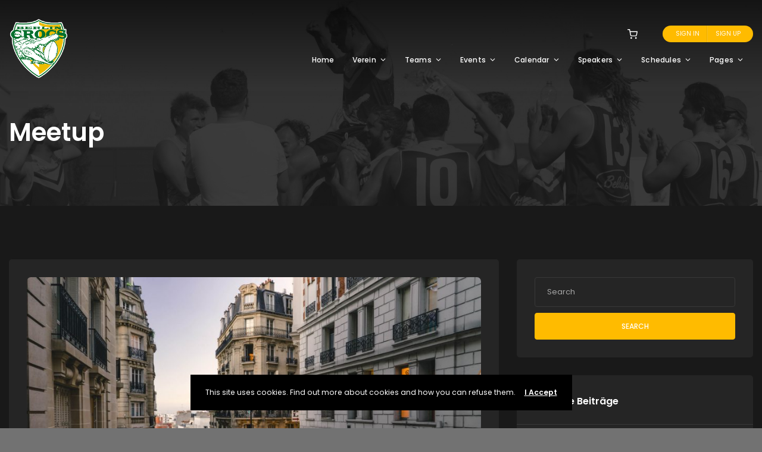

--- FILE ---
content_type: text/html; charset=UTF-8
request_url: http://berlincrocodiles.com/tag/meetup/
body_size: 19810
content:
<!DOCTYPE html>
<html lang="de">
	<head>
		<meta charset="UTF-8" />
		<meta http-equiv="X-UA-Compatible" content="IE=edge">

		<meta name="viewport" content="width=device-width, initial-scale=1">
		<link rel="profile" href="gmpg.org/xfn/11" />
		<title>Meetup &#8211; Berlin AFC e.V. Crocodiles</title>
<link href='http://fonts.googleapis.com/css?family=Poppins:200,300,400,500,600,700&subset=cyrillic,cyrillic-ext,greek,greek-ext,latin-ext' rel='stylesheet' type='text/css'>
<meta name='robots' content='max-image-preview:large' />
<script>window._wca = window._wca || [];</script>
<link rel='dns-prefetch' href='//stats.wp.com' />
<link rel='dns-prefetch' href='//c0.wp.com' />
<link rel="alternate" type="application/rss+xml" title="Berlin AFC e.V. Crocodiles &raquo; Feed" href="http://berlincrocodiles.com/feed/" />
<link rel="alternate" type="application/rss+xml" title="Berlin AFC e.V. Crocodiles &raquo; Kommentar-Feed" href="http://berlincrocodiles.com/comments/feed/" />
<link rel="alternate" type="application/rss+xml" title="Berlin AFC e.V. Crocodiles &raquo; Meetup Schlagwort-Feed" href="http://berlincrocodiles.com/tag/meetup/feed/" />
<style id='wp-img-auto-sizes-contain-inline-css' type='text/css'>
img:is([sizes=auto i],[sizes^="auto," i]){contain-intrinsic-size:3000px 1500px}
/*# sourceURL=wp-img-auto-sizes-contain-inline-css */
</style>
<style id='wp-emoji-styles-inline-css' type='text/css'>

	img.wp-smiley, img.emoji {
		display: inline !important;
		border: none !important;
		box-shadow: none !important;
		height: 1em !important;
		width: 1em !important;
		margin: 0 0.07em !important;
		vertical-align: -0.1em !important;
		background: none !important;
		padding: 0 !important;
	}
/*# sourceURL=wp-emoji-styles-inline-css */
</style>
<style id='wp-block-library-inline-css' type='text/css'>
:root{--wp-block-synced-color:#7a00df;--wp-block-synced-color--rgb:122,0,223;--wp-bound-block-color:var(--wp-block-synced-color);--wp-editor-canvas-background:#ddd;--wp-admin-theme-color:#007cba;--wp-admin-theme-color--rgb:0,124,186;--wp-admin-theme-color-darker-10:#006ba1;--wp-admin-theme-color-darker-10--rgb:0,107,160.5;--wp-admin-theme-color-darker-20:#005a87;--wp-admin-theme-color-darker-20--rgb:0,90,135;--wp-admin-border-width-focus:2px}@media (min-resolution:192dpi){:root{--wp-admin-border-width-focus:1.5px}}.wp-element-button{cursor:pointer}:root .has-very-light-gray-background-color{background-color:#eee}:root .has-very-dark-gray-background-color{background-color:#313131}:root .has-very-light-gray-color{color:#eee}:root .has-very-dark-gray-color{color:#313131}:root .has-vivid-green-cyan-to-vivid-cyan-blue-gradient-background{background:linear-gradient(135deg,#00d084,#0693e3)}:root .has-purple-crush-gradient-background{background:linear-gradient(135deg,#34e2e4,#4721fb 50%,#ab1dfe)}:root .has-hazy-dawn-gradient-background{background:linear-gradient(135deg,#faaca8,#dad0ec)}:root .has-subdued-olive-gradient-background{background:linear-gradient(135deg,#fafae1,#67a671)}:root .has-atomic-cream-gradient-background{background:linear-gradient(135deg,#fdd79a,#004a59)}:root .has-nightshade-gradient-background{background:linear-gradient(135deg,#330968,#31cdcf)}:root .has-midnight-gradient-background{background:linear-gradient(135deg,#020381,#2874fc)}:root{--wp--preset--font-size--normal:16px;--wp--preset--font-size--huge:42px}.has-regular-font-size{font-size:1em}.has-larger-font-size{font-size:2.625em}.has-normal-font-size{font-size:var(--wp--preset--font-size--normal)}.has-huge-font-size{font-size:var(--wp--preset--font-size--huge)}.has-text-align-center{text-align:center}.has-text-align-left{text-align:left}.has-text-align-right{text-align:right}.has-fit-text{white-space:nowrap!important}#end-resizable-editor-section{display:none}.aligncenter{clear:both}.items-justified-left{justify-content:flex-start}.items-justified-center{justify-content:center}.items-justified-right{justify-content:flex-end}.items-justified-space-between{justify-content:space-between}.screen-reader-text{border:0;clip-path:inset(50%);height:1px;margin:-1px;overflow:hidden;padding:0;position:absolute;width:1px;word-wrap:normal!important}.screen-reader-text:focus{background-color:#ddd;clip-path:none;color:#444;display:block;font-size:1em;height:auto;left:5px;line-height:normal;padding:15px 23px 14px;text-decoration:none;top:5px;width:auto;z-index:100000}html :where(.has-border-color){border-style:solid}html :where([style*=border-top-color]){border-top-style:solid}html :where([style*=border-right-color]){border-right-style:solid}html :where([style*=border-bottom-color]){border-bottom-style:solid}html :where([style*=border-left-color]){border-left-style:solid}html :where([style*=border-width]){border-style:solid}html :where([style*=border-top-width]){border-top-style:solid}html :where([style*=border-right-width]){border-right-style:solid}html :where([style*=border-bottom-width]){border-bottom-style:solid}html :where([style*=border-left-width]){border-left-style:solid}html :where(img[class*=wp-image-]){height:auto;max-width:100%}:where(figure){margin:0 0 1em}html :where(.is-position-sticky){--wp-admin--admin-bar--position-offset:var(--wp-admin--admin-bar--height,0px)}@media screen and (max-width:600px){html :where(.is-position-sticky){--wp-admin--admin-bar--position-offset:0px}}
.has-text-align-justify{text-align:justify;}

/*# sourceURL=wp-block-library-inline-css */
</style><style id='global-styles-inline-css' type='text/css'>
:root{--wp--preset--aspect-ratio--square: 1;--wp--preset--aspect-ratio--4-3: 4/3;--wp--preset--aspect-ratio--3-4: 3/4;--wp--preset--aspect-ratio--3-2: 3/2;--wp--preset--aspect-ratio--2-3: 2/3;--wp--preset--aspect-ratio--16-9: 16/9;--wp--preset--aspect-ratio--9-16: 9/16;--wp--preset--color--black: #000000;--wp--preset--color--cyan-bluish-gray: #abb8c3;--wp--preset--color--white: #ffffff;--wp--preset--color--pale-pink: #f78da7;--wp--preset--color--vivid-red: #cf2e2e;--wp--preset--color--luminous-vivid-orange: #ff6900;--wp--preset--color--luminous-vivid-amber: #fcb900;--wp--preset--color--light-green-cyan: #7bdcb5;--wp--preset--color--vivid-green-cyan: #00d084;--wp--preset--color--pale-cyan-blue: #8ed1fc;--wp--preset--color--vivid-cyan-blue: #0693e3;--wp--preset--color--vivid-purple: #9b51e0;--wp--preset--gradient--vivid-cyan-blue-to-vivid-purple: linear-gradient(135deg,rgb(6,147,227) 0%,rgb(155,81,224) 100%);--wp--preset--gradient--light-green-cyan-to-vivid-green-cyan: linear-gradient(135deg,rgb(122,220,180) 0%,rgb(0,208,130) 100%);--wp--preset--gradient--luminous-vivid-amber-to-luminous-vivid-orange: linear-gradient(135deg,rgb(252,185,0) 0%,rgb(255,105,0) 100%);--wp--preset--gradient--luminous-vivid-orange-to-vivid-red: linear-gradient(135deg,rgb(255,105,0) 0%,rgb(207,46,46) 100%);--wp--preset--gradient--very-light-gray-to-cyan-bluish-gray: linear-gradient(135deg,rgb(238,238,238) 0%,rgb(169,184,195) 100%);--wp--preset--gradient--cool-to-warm-spectrum: linear-gradient(135deg,rgb(74,234,220) 0%,rgb(151,120,209) 20%,rgb(207,42,186) 40%,rgb(238,44,130) 60%,rgb(251,105,98) 80%,rgb(254,248,76) 100%);--wp--preset--gradient--blush-light-purple: linear-gradient(135deg,rgb(255,206,236) 0%,rgb(152,150,240) 100%);--wp--preset--gradient--blush-bordeaux: linear-gradient(135deg,rgb(254,205,165) 0%,rgb(254,45,45) 50%,rgb(107,0,62) 100%);--wp--preset--gradient--luminous-dusk: linear-gradient(135deg,rgb(255,203,112) 0%,rgb(199,81,192) 50%,rgb(65,88,208) 100%);--wp--preset--gradient--pale-ocean: linear-gradient(135deg,rgb(255,245,203) 0%,rgb(182,227,212) 50%,rgb(51,167,181) 100%);--wp--preset--gradient--electric-grass: linear-gradient(135deg,rgb(202,248,128) 0%,rgb(113,206,126) 100%);--wp--preset--gradient--midnight: linear-gradient(135deg,rgb(2,3,129) 0%,rgb(40,116,252) 100%);--wp--preset--font-size--small: 13px;--wp--preset--font-size--medium: 20px;--wp--preset--font-size--large: 36px;--wp--preset--font-size--x-large: 42px;--wp--preset--spacing--20: 0.44rem;--wp--preset--spacing--30: 0.67rem;--wp--preset--spacing--40: 1rem;--wp--preset--spacing--50: 1.5rem;--wp--preset--spacing--60: 2.25rem;--wp--preset--spacing--70: 3.38rem;--wp--preset--spacing--80: 5.06rem;--wp--preset--shadow--natural: 6px 6px 9px rgba(0, 0, 0, 0.2);--wp--preset--shadow--deep: 12px 12px 50px rgba(0, 0, 0, 0.4);--wp--preset--shadow--sharp: 6px 6px 0px rgba(0, 0, 0, 0.2);--wp--preset--shadow--outlined: 6px 6px 0px -3px rgb(255, 255, 255), 6px 6px rgb(0, 0, 0);--wp--preset--shadow--crisp: 6px 6px 0px rgb(0, 0, 0);}:where(.is-layout-flex){gap: 0.5em;}:where(.is-layout-grid){gap: 0.5em;}body .is-layout-flex{display: flex;}.is-layout-flex{flex-wrap: wrap;align-items: center;}.is-layout-flex > :is(*, div){margin: 0;}body .is-layout-grid{display: grid;}.is-layout-grid > :is(*, div){margin: 0;}:where(.wp-block-columns.is-layout-flex){gap: 2em;}:where(.wp-block-columns.is-layout-grid){gap: 2em;}:where(.wp-block-post-template.is-layout-flex){gap: 1.25em;}:where(.wp-block-post-template.is-layout-grid){gap: 1.25em;}.has-black-color{color: var(--wp--preset--color--black) !important;}.has-cyan-bluish-gray-color{color: var(--wp--preset--color--cyan-bluish-gray) !important;}.has-white-color{color: var(--wp--preset--color--white) !important;}.has-pale-pink-color{color: var(--wp--preset--color--pale-pink) !important;}.has-vivid-red-color{color: var(--wp--preset--color--vivid-red) !important;}.has-luminous-vivid-orange-color{color: var(--wp--preset--color--luminous-vivid-orange) !important;}.has-luminous-vivid-amber-color{color: var(--wp--preset--color--luminous-vivid-amber) !important;}.has-light-green-cyan-color{color: var(--wp--preset--color--light-green-cyan) !important;}.has-vivid-green-cyan-color{color: var(--wp--preset--color--vivid-green-cyan) !important;}.has-pale-cyan-blue-color{color: var(--wp--preset--color--pale-cyan-blue) !important;}.has-vivid-cyan-blue-color{color: var(--wp--preset--color--vivid-cyan-blue) !important;}.has-vivid-purple-color{color: var(--wp--preset--color--vivid-purple) !important;}.has-black-background-color{background-color: var(--wp--preset--color--black) !important;}.has-cyan-bluish-gray-background-color{background-color: var(--wp--preset--color--cyan-bluish-gray) !important;}.has-white-background-color{background-color: var(--wp--preset--color--white) !important;}.has-pale-pink-background-color{background-color: var(--wp--preset--color--pale-pink) !important;}.has-vivid-red-background-color{background-color: var(--wp--preset--color--vivid-red) !important;}.has-luminous-vivid-orange-background-color{background-color: var(--wp--preset--color--luminous-vivid-orange) !important;}.has-luminous-vivid-amber-background-color{background-color: var(--wp--preset--color--luminous-vivid-amber) !important;}.has-light-green-cyan-background-color{background-color: var(--wp--preset--color--light-green-cyan) !important;}.has-vivid-green-cyan-background-color{background-color: var(--wp--preset--color--vivid-green-cyan) !important;}.has-pale-cyan-blue-background-color{background-color: var(--wp--preset--color--pale-cyan-blue) !important;}.has-vivid-cyan-blue-background-color{background-color: var(--wp--preset--color--vivid-cyan-blue) !important;}.has-vivid-purple-background-color{background-color: var(--wp--preset--color--vivid-purple) !important;}.has-black-border-color{border-color: var(--wp--preset--color--black) !important;}.has-cyan-bluish-gray-border-color{border-color: var(--wp--preset--color--cyan-bluish-gray) !important;}.has-white-border-color{border-color: var(--wp--preset--color--white) !important;}.has-pale-pink-border-color{border-color: var(--wp--preset--color--pale-pink) !important;}.has-vivid-red-border-color{border-color: var(--wp--preset--color--vivid-red) !important;}.has-luminous-vivid-orange-border-color{border-color: var(--wp--preset--color--luminous-vivid-orange) !important;}.has-luminous-vivid-amber-border-color{border-color: var(--wp--preset--color--luminous-vivid-amber) !important;}.has-light-green-cyan-border-color{border-color: var(--wp--preset--color--light-green-cyan) !important;}.has-vivid-green-cyan-border-color{border-color: var(--wp--preset--color--vivid-green-cyan) !important;}.has-pale-cyan-blue-border-color{border-color: var(--wp--preset--color--pale-cyan-blue) !important;}.has-vivid-cyan-blue-border-color{border-color: var(--wp--preset--color--vivid-cyan-blue) !important;}.has-vivid-purple-border-color{border-color: var(--wp--preset--color--vivid-purple) !important;}.has-vivid-cyan-blue-to-vivid-purple-gradient-background{background: var(--wp--preset--gradient--vivid-cyan-blue-to-vivid-purple) !important;}.has-light-green-cyan-to-vivid-green-cyan-gradient-background{background: var(--wp--preset--gradient--light-green-cyan-to-vivid-green-cyan) !important;}.has-luminous-vivid-amber-to-luminous-vivid-orange-gradient-background{background: var(--wp--preset--gradient--luminous-vivid-amber-to-luminous-vivid-orange) !important;}.has-luminous-vivid-orange-to-vivid-red-gradient-background{background: var(--wp--preset--gradient--luminous-vivid-orange-to-vivid-red) !important;}.has-very-light-gray-to-cyan-bluish-gray-gradient-background{background: var(--wp--preset--gradient--very-light-gray-to-cyan-bluish-gray) !important;}.has-cool-to-warm-spectrum-gradient-background{background: var(--wp--preset--gradient--cool-to-warm-spectrum) !important;}.has-blush-light-purple-gradient-background{background: var(--wp--preset--gradient--blush-light-purple) !important;}.has-blush-bordeaux-gradient-background{background: var(--wp--preset--gradient--blush-bordeaux) !important;}.has-luminous-dusk-gradient-background{background: var(--wp--preset--gradient--luminous-dusk) !important;}.has-pale-ocean-gradient-background{background: var(--wp--preset--gradient--pale-ocean) !important;}.has-electric-grass-gradient-background{background: var(--wp--preset--gradient--electric-grass) !important;}.has-midnight-gradient-background{background: var(--wp--preset--gradient--midnight) !important;}.has-small-font-size{font-size: var(--wp--preset--font-size--small) !important;}.has-medium-font-size{font-size: var(--wp--preset--font-size--medium) !important;}.has-large-font-size{font-size: var(--wp--preset--font-size--large) !important;}.has-x-large-font-size{font-size: var(--wp--preset--font-size--x-large) !important;}
/*# sourceURL=global-styles-inline-css */
</style>

<style id='classic-theme-styles-inline-css' type='text/css'>
/*! This file is auto-generated */
.wp-block-button__link{color:#fff;background-color:#32373c;border-radius:9999px;box-shadow:none;text-decoration:none;padding:calc(.667em + 2px) calc(1.333em + 2px);font-size:1.125em}.wp-block-file__button{background:#32373c;color:#fff;text-decoration:none}
/*# sourceURL=/wp-includes/css/classic-themes.min.css */
</style>
<link rel='stylesheet' id='contact-form-7-css' href='http://berlincrocodiles.com/wp-content/plugins/contact-form-7/includes/css/styles.css?ver=5.4.2' type='text/css' media='all' />
<link rel='stylesheet' id='rs-plugin-settings-css' href='http://berlincrocodiles.com/wp-content/plugins/revslider/public/assets/css/rs6.css?ver=6.4.2' type='text/css' media='all' />
<style id='rs-plugin-settings-inline-css' type='text/css'>
#rs-demo-id {}
/*# sourceURL=rs-plugin-settings-inline-css */
</style>
<link rel='stylesheet' id='woocommerce-layout-css' href='https://c0.wp.com/p/woocommerce/5.6.2/assets/css/woocommerce-layout.css' type='text/css' media='all' />
<style id='woocommerce-layout-inline-css' type='text/css'>

	.infinite-scroll .woocommerce-pagination {
		display: none;
	}
/*# sourceURL=woocommerce-layout-inline-css */
</style>
<link rel='stylesheet' id='woocommerce-smallscreen-css' href='https://c0.wp.com/p/woocommerce/5.6.2/assets/css/woocommerce-smallscreen.css' type='text/css' media='only screen and (max-width: 768px)' />
<link rel='stylesheet' id='woocommerce-general-css' href='https://c0.wp.com/p/woocommerce/5.6.2/assets/css/woocommerce.css' type='text/css' media='all' />
<style id='woocommerce-inline-inline-css' type='text/css'>
.woocommerce form .form-row .required { visibility: visible; }
/*# sourceURL=woocommerce-inline-inline-css */
</style>
<link rel='stylesheet' id='ppress-frontend-css' href='http://berlincrocodiles.com/wp-content/plugins/wp-user-avatar/assets/css/frontend.min.css?ver=3.1.18' type='text/css' media='all' />
<link rel='stylesheet' id='ppress-flatpickr-css' href='http://berlincrocodiles.com/wp-content/plugins/wp-user-avatar/assets/flatpickr/flatpickr.min.css?ver=3.1.18' type='text/css' media='all' />
<link rel='stylesheet' id='ppress-select2-css' href='http://berlincrocodiles.com/wp-content/plugins/wp-user-avatar/assets/select2/select2.min.css?ver=6.9' type='text/css' media='all' />
<link rel='stylesheet' id='wc-gateway-ppec-frontend-css' href='http://berlincrocodiles.com/wp-content/plugins/woocommerce-gateway-paypal-express-checkout/assets/css/wc-gateway-ppec-frontend.css?ver=2.1.2' type='text/css' media='all' />
<link rel='stylesheet' id='eventchamp-style-css' href='http://berlincrocodiles.com/wp-content/themes/eventchamp/style.css?ver=6.9' type='text/css' media='all' />
<link rel='stylesheet' id='eventchamp-child-style-css' href='http://berlincrocodiles.com/wp-content/themes/eventchamp-child/style.css?ver=6.9' type='text/css' media='all' />
<link rel='stylesheet' id='fancybox-css' href='http://berlincrocodiles.com/wp-content/themes/eventchamp/include/assets/css/fancybox.min.css?ver=6.9' type='text/css' media='all' />
<link rel='stylesheet' id='eventchamp-woocommerce-css' href='http://berlincrocodiles.com/wp-content/themes/eventchamp/include/assets/css/woocommerce.min.css?ver=6.9' type='text/css' media='all' />
<link rel='stylesheet' id='bootstrap-css' href='http://berlincrocodiles.com/wp-content/themes/eventchamp/include/assets/css/bootstrap.min.css?ver=6.9' type='text/css' media='all' />
<link rel='stylesheet' id='fontawesome-css' href='http://berlincrocodiles.com/wp-content/themes/eventchamp/include/assets/css/fontawesome.min.css?ver=6.9' type='text/css' media='all' />
<link rel='stylesheet' id='swiper-css' href='http://berlincrocodiles.com/wp-content/themes/eventchamp/include/assets/css/swiper.min.css?ver=6.9' type='text/css' media='all' />
<link rel='stylesheet' id='scrollbar-css' href='http://berlincrocodiles.com/wp-content/themes/eventchamp/include/assets/css/scrollbar.min.css?ver=6.9' type='text/css' media='all' />
<link rel='stylesheet' id='bootstrap-select-css' href='http://berlincrocodiles.com/wp-content/themes/eventchamp/include/assets/css/bootstrap-select.min.css?ver=6.9' type='text/css' media='all' />
<link rel='stylesheet' id='fullcalendar-css' href='http://berlincrocodiles.com/wp-content/themes/eventchamp/include/assets/css/fullcalendar.min.css?ver=6.9' type='text/css' media='all' />
<link rel='stylesheet' id='ion-range-slider-css' href='http://berlincrocodiles.com/wp-content/themes/eventchamp/include/assets/css/ion-range-slider.min.css?ver=6.9' type='text/css' media='all' />
<link rel='stylesheet' id='ion-range-slider-flat-theme-css' href='http://berlincrocodiles.com/wp-content/themes/eventchamp/include/assets/css/ion-range-slider-flat-theme.min.css?ver=6.9' type='text/css' media='all' />
<link rel='stylesheet' id='eventchamp-wp-core-css' href='http://berlincrocodiles.com/wp-content/themes/eventchamp/include/assets/css/wp-core.min.css?ver=6.9' type='text/css' media='all' />
<link rel='stylesheet' id='eventchamp-main-css' href='http://berlincrocodiles.com/wp-content/themes/eventchamp/include/assets/css/gt-style.min.css?ver=6.9' type='text/css' media='all' />
<style id='eventchamp-main-inline-css' type='text/css'>
body,.ui-widget-content{color:#dddddd;font-family:Poppins;font-size:15px;}
body{font-size:15px;}
.gt-header.gt-style-1 .gt-elements .gt-social-links li a:hover, .gt-header.gt-style-1 .gt-elements .gt-social-links li a:focus, .gt-header.gt-style-1 .gt-navbar .gt-menu li .gt-dropdown-menu li a:hover, .gt-header.gt-style-1 .gt-navbar .gt-menu li .gt-dropdown-menu li a:focus, .gt-header.gt-style-1 .gt-elements .gt-social-links li a:hover, .gt-header.gt-style-1 .gt-elements .gt-social-links li a:focus, .gt-header.gt-style-1 .gt-navbar .gt-menu > li a:hover, .gt-header.gt-style-1 .gt-navbar .gt-menu > li a:focus, .gt-header.gt-style-3 .gt-elements .gt-social-links li a:hover, .gt-header.gt-style-3 .gt-elements .gt-social-links li a:focus, .gt-header.gt-style-3 .gt-navbar .gt-menu li .gt-dropdown-menu li a:hover, .gt-header.gt-style-3 .gt-navbar .gt-menu li .gt-dropdown-menu li a:focus, .gt-header.gt-style-3 .gt-elements .gt-social-links li a:hover, .gt-header.gt-style-3 .gt-elements .gt-social-links li a:focus, .gt-header.gt-style-3 .gt-navbar .gt-menu > li a:hover, .gt-header.gt-style-3 .gt-navbar .gt-menu > li a:focus, .gt-header.gt-style-5 .gt-elements .gt-social-links li a:hover, .gt-header.gt-style-5 .gt-elements .gt-social-links li a:focus, .gt-header.gt-style-5 .gt-navbar .gt-menu li .gt-dropdown-menu li a:hover, .gt-header.gt-style-5 .gt-navbar .gt-menu li .gt-dropdown-menu li a:focus, .gt-header.gt-style-5 .gt-elements .gt-social-links li a:hover, .gt-header.gt-style-5 .gt-elements .gt-social-links li a:focus, .gt-header.gt-style-5 .gt-navbar .gt-menu > li a:hover, .gt-header.gt-style-5 .gt-navbar .gt-menu > li a:focus, .gt-header.gt-style-1 .gt-navbar .gt-menu > li:hover > a:visited, .gt-header.gt-style-3 .gt-navbar .gt-menu > li:hover > a:visited, .gt-header.gt-style-5 .gt-navbar .gt-menu > li:hover > a:visited, .gt-sticky-header .gt-elements .gt-social-links li a:hover, .gt-sticky-header .gt-elements .gt-social-links li a:focus, .gt-sticky-header .gt-navbar .gt-menu li .gt-dropdown-menu li a:hover, .gt-sticky-header .gt-navbar .gt-menu li .gt-dropdown-menu li a:focus, .gt-sticky-header .gt-elements .gt-social-links li a:hover, .gt-sticky-header .gt-elements .gt-social-links li a:focus, .gt-sticky-header .gt-navbar .gt-menu > li a:hover, .gt-sticky-header .gt-navbar .gt-menu > li a:focus, .gt-sticky-header .gt-navbar .gt-menu > li:hover > a, .gt-sticky-header .gt-navbar .gt-menu > li:hover > a:visited .gt-sticky-header .gt-navbar .gt-menu > li:focus > a, .gt-sticky-header .gt-navbar .gt-menu > li:focus > a:visited{color:#ffbb00;}.gt-header.gt-style-1 .gt-elements .gt-user-box, .gt-header.gt-style-3 .gt-elements .gt-user-box, .gt-header.gt-style-5 .gt-elements .gt-user-box, .gt-sticky-header .gt-elements .gt-user-box, .gt-countdown-slider.gt-style-1 > .gt-counter:before{background:#ffbb00;}.gt-header.gt-style-1 .gt-navbar .gt-menu li .gt-dropdown-menu, .gt-header.gt-style-3 .gt-navbar .gt-menu li .gt-dropdown-menu, .gt-header.gt-style-5 .gt-navbar .gt-menu li .gt-dropdown-menu, .gt-sticky-header .gt-navbar .gt-menu li .gt-dropdown-menu{border-top-color:#ffbb00;}.gt-footer.gt-style-1{background-color: #757575;}.gt-footer.gt-style-2{background-color: #161616;}.gt-page-title-bar .gt-background{background-attachment: fixed;}.gt-page-title-bar .gt-background{background-position: center center;}.gt-page-title-bar .gt-background{background-image: url(http://berlincrocodiles.com/wp-content/uploads/2020/02/2020_Background_2.png);}.gt-page-title-bar .gt-background{opacity:1;}@media (min-width: 1200px) {.gt-page-title-bar {margin-top: 0; padding-top: 200px;}}
/*# sourceURL=eventchamp-main-inline-css */
</style>
<link rel='stylesheet' id='eventchamp-css' href='http://berlincrocodiles.com/wp-content/themes/eventchamp-child/style.css?ver=6.9' type='text/css' media='all' />
<style id='eventchamp-inline-css' type='text/css'>
.gt-label-228{border-style: none !important;}
/*# sourceURL=eventchamp-inline-css */
</style>
<link rel='stylesheet' id='eventchamp-dark-skin-css' href='http://berlincrocodiles.com/wp-content/themes/eventchamp/include/assets/css/dark.min.css?ver=6.9' type='text/css' media='all' />
<link rel='stylesheet' id='eventchamp-custom-css' href='http://berlincrocodiles.com/wp-content/themes/eventchamp/include/assets/css/custom.css?ver=1.0.0' type='text/css' media='all' />
<style id='eventchamp-custom-inline-css' type='text/css'>
.event-list-style-1 .details .category .post-categories li {
							display: none;
						}

						.event-list-style-1 .details .category .post-categories li:first-child {
							display: block;
						}

						.event-list-style-3 .details .category .post-categories li {
							display: none;
						}

						.event-list-style-3 .details .category .post-categories li:first-child {
							display: block;
						}

						.event-list-style-4 .details .category .post-categories li {
							display: none;
						}

						.event-list-style-4 .details .category .post-categories li:first-child {
							display: block;
						}
/*# sourceURL=eventchamp-custom-inline-css */
</style>
<link rel='stylesheet' id='jetpack_css-css' href='https://c0.wp.com/p/jetpack/10.0.2/css/jetpack.css' type='text/css' media='all' />
<script type="text/javascript" src="https://c0.wp.com/c/6.9/wp-includes/js/jquery/jquery.min.js" id="jquery-core-js"></script>
<script type="text/javascript" src="https://c0.wp.com/c/6.9/wp-includes/js/jquery/jquery-migrate.min.js" id="jquery-migrate-js"></script>
<script type="text/javascript" src="http://berlincrocodiles.com/wp-content/plugins/revslider/public/assets/js/rbtools.min.js?ver=6.4.2" id="tp-tools-js"></script>
<script type="text/javascript" src="http://berlincrocodiles.com/wp-content/plugins/revslider/public/assets/js/rs6.min.js?ver=6.4.2" id="revmin-js"></script>
<script type="text/javascript" src="https://c0.wp.com/p/woocommerce/5.6.2/assets/js/jquery-blockui/jquery.blockUI.min.js" id="jquery-blockui-js"></script>
<script type="text/javascript" id="wc-add-to-cart-js-extra">
/* <![CDATA[ */
var wc_add_to_cart_params = {"ajax_url":"/wp-admin/admin-ajax.php","wc_ajax_url":"/?wc-ajax=%%endpoint%%","i18n_view_cart":"View cart","cart_url":"http://berlincrocodiles.com/cart/","is_cart":"","cart_redirect_after_add":"no"};
//# sourceURL=wc-add-to-cart-js-extra
/* ]]> */
</script>
<script type="text/javascript" src="https://c0.wp.com/p/woocommerce/5.6.2/assets/js/frontend/add-to-cart.min.js" id="wc-add-to-cart-js"></script>
<script type="text/javascript" src="http://berlincrocodiles.com/wp-content/plugins/wp-user-avatar/assets/flatpickr/flatpickr.min.js?ver=6.9" id="ppress-flatpickr-js"></script>
<script type="text/javascript" src="http://berlincrocodiles.com/wp-content/plugins/wp-user-avatar/assets/select2/select2.min.js?ver=6.9" id="ppress-select2-js"></script>
<script type="text/javascript" src="http://berlincrocodiles.com/wp-content/plugins/js_composer/assets/js/vendors/woocommerce-add-to-cart.js?ver=6.6.0" id="vc_woocommerce-add-to-cart-js-js"></script>
<script defer type="text/javascript" src="https://stats.wp.com/s-202604.js" id="woocommerce-analytics-js"></script>
<link rel="https://api.w.org/" href="http://berlincrocodiles.com/wp-json/" /><link rel="alternate" title="JSON" type="application/json" href="http://berlincrocodiles.com/wp-json/wp/v2/tags/27" /><link rel="EditURI" type="application/rsd+xml" title="RSD" href="http://berlincrocodiles.com/xmlrpc.php?rsd" />
<meta name="generator" content="WordPress 6.9" />
<meta name="generator" content="WooCommerce 5.6.2" />
<style type='text/css'>img#wpstats{display:none}</style>
			<noscript><style>.woocommerce-product-gallery{ opacity: 1 !important; }</style></noscript>
	<style type="text/css">.recentcomments a{display:inline !important;padding:0 !important;margin:0 !important;}</style><meta name="generator" content="Powered by WPBakery Page Builder - drag and drop page builder for WordPress."/>
<style type="text/css" id="custom-background-css">
body.custom-background { background-color: #727272; }
</style>
	<meta name="generator" content="Powered by Slider Revolution 6.4.2 - responsive, Mobile-Friendly Slider Plugin for WordPress with comfortable drag and drop interface." />
<link rel="icon" href="http://berlincrocodiles.com/wp-content/uploads/2020/02/cropped-Crocs_logo_150-32x32.png" sizes="32x32" />
<link rel="icon" href="http://berlincrocodiles.com/wp-content/uploads/2020/02/cropped-Crocs_logo_150-192x192.png" sizes="192x192" />
<link rel="apple-touch-icon" href="http://berlincrocodiles.com/wp-content/uploads/2020/02/cropped-Crocs_logo_150-180x180.png" />
<meta name="msapplication-TileImage" content="http://berlincrocodiles.com/wp-content/uploads/2020/02/cropped-Crocs_logo_150-270x270.png" />
<script type="text/javascript">function setREVStartSize(e){
			//window.requestAnimationFrame(function() {				 
				window.RSIW = window.RSIW===undefined ? window.innerWidth : window.RSIW;	
				window.RSIH = window.RSIH===undefined ? window.innerHeight : window.RSIH;	
				try {								
					var pw = document.getElementById(e.c).parentNode.offsetWidth,
						newh;
					pw = pw===0 || isNaN(pw) ? window.RSIW : pw;
					e.tabw = e.tabw===undefined ? 0 : parseInt(e.tabw);
					e.thumbw = e.thumbw===undefined ? 0 : parseInt(e.thumbw);
					e.tabh = e.tabh===undefined ? 0 : parseInt(e.tabh);
					e.thumbh = e.thumbh===undefined ? 0 : parseInt(e.thumbh);
					e.tabhide = e.tabhide===undefined ? 0 : parseInt(e.tabhide);
					e.thumbhide = e.thumbhide===undefined ? 0 : parseInt(e.thumbhide);
					e.mh = e.mh===undefined || e.mh=="" || e.mh==="auto" ? 0 : parseInt(e.mh,0);		
					if(e.layout==="fullscreen" || e.l==="fullscreen") 						
						newh = Math.max(e.mh,window.RSIH);					
					else{					
						e.gw = Array.isArray(e.gw) ? e.gw : [e.gw];
						for (var i in e.rl) if (e.gw[i]===undefined || e.gw[i]===0) e.gw[i] = e.gw[i-1];					
						e.gh = e.el===undefined || e.el==="" || (Array.isArray(e.el) && e.el.length==0)? e.gh : e.el;
						e.gh = Array.isArray(e.gh) ? e.gh : [e.gh];
						for (var i in e.rl) if (e.gh[i]===undefined || e.gh[i]===0) e.gh[i] = e.gh[i-1];
											
						var nl = new Array(e.rl.length),
							ix = 0,						
							sl;					
						e.tabw = e.tabhide>=pw ? 0 : e.tabw;
						e.thumbw = e.thumbhide>=pw ? 0 : e.thumbw;
						e.tabh = e.tabhide>=pw ? 0 : e.tabh;
						e.thumbh = e.thumbhide>=pw ? 0 : e.thumbh;					
						for (var i in e.rl) nl[i] = e.rl[i]<window.RSIW ? 0 : e.rl[i];
						sl = nl[0];									
						for (var i in nl) if (sl>nl[i] && nl[i]>0) { sl = nl[i]; ix=i;}															
						var m = pw>(e.gw[ix]+e.tabw+e.thumbw) ? 1 : (pw-(e.tabw+e.thumbw)) / (e.gw[ix]);					
						newh =  (e.gh[ix] * m) + (e.tabh + e.thumbh);
					}				
					if(window.rs_init_css===undefined) window.rs_init_css = document.head.appendChild(document.createElement("style"));					
					document.getElementById(e.c).height = newh+"px";
					window.rs_init_css.innerHTML += "#"+e.c+"_wrapper { height: "+newh+"px }";				
				} catch(e){
					console.log("Failure at Presize of Slider:" + e)
				}					   
			//});
		  };</script>
<noscript><style> .wpb_animate_when_almost_visible { opacity: 1; }</style></noscript>	<link rel='stylesheet' id='js_composer_front-css' href='http://berlincrocodiles.com/wp-content/plugins/js_composer/assets/css/js_composer.min.css?ver=6.6.0' type='text/css' media='all' />
</head>
	<body class="archive tag tag-meetup tag-27 custom-background wp-embed-responsive wp-theme-eventchamp wp-child-theme-eventchamp-child theme-eventchamp woocommerce-no-js eventchamp-theme wpb-js-composer js-comp-ver-6.6.0 vc_responsive">

		
		<div class="gt-loader gt-style-1"><div class="spinner"><div class="double-bounce1"></div><div class="double-bounce2"></div></div></div>
		<div class="gt-site-wrapper off">
			<header class="gt-mobile-header"><div class="container gt-container"><div class="gt-logo gt-text-logo"><a href="http://berlincrocodiles.com/"><span>Berlin AFC e.V. Crocodiles</span></a></div><div class="gt-menu-icon"><svg version="1.1" xmlns="https://www.w3.org/2000/svg" xmlns:xlink="https://www.w3.org/1999/xlink" x="0px" y="0px" viewBox="0 0 344.339 344.339" xml:space="preserve"> <g> <g> <g> <rect y="46.06" width="344.339" height="29.52"/> </g> <g> <rect y="156.506" width="344.339" height="29.52"/> </g> <g> <rect y="268.748" width="344.339" height="29.531"/> </g> </g> </g> <g> </g> <g> </g> <g> </g> <g> </g> <g> </g> <g> </g> <g> </g> <g> </g> <g> </g> <g> </g> <g> </g> <g> </g> <g> </g> <g> </g> <g> </g> </svg></div></div></header><div class="gt-mobile-background"></div><div class="gt-mobile-menu scrollbar-outer"><div class="gt-top"><div class="gt-inner"><div class="gt-logo gt-text-logo"><a href="http://berlincrocodiles.com/"><span>Berlin AFC e.V. Crocodiles</span></a></div><div class="gt-menu-icon"><svg version="1.1" id="Layer_1" xmlns="https://www.w3.org/2000/svg" xmlns:xlink="https://www.w3.org/1999/xlink" x="0px" y="0px" viewBox="0 0 371.23 371.23" xml:space="preserve"> <polygon points="371.23,21.213 350.018,0 185.615,164.402 21.213,0 0,21.213 164.402,185.615 0,350.018 21.213,371.23 185.615,206.828 350.018,371.23 371.23,350.018 206.828,185.615 "/> <g> </g> <g> </g> <g> </g> <g> </g> <g> </g> <g> </g> <g> </g> <g> </g> <g> </g> <g> </g> <g> </g> <g> </g> <g> </g> <g> </g> <g> </g> </svg></div></div><nav class="gt-navbar"><div class="menu-main-menu-container"><ul id="menu-main-menu" class="gt-menu"><li id="menu-item-33" class="nav-item menu-item menu-item-type-post_type menu-item-object-page menu-item-home menu-item-33"><a href="http://berlincrocodiles.com/" class="nav-link">Home</a></li>
<li id="menu-item-1592" class="nav-item menu-item menu-item-type-post_type menu-item-object-page menu-item-has-children dropdown menu-item-1592" data-dropdown="dropdown"><a href="http://berlincrocodiles.com/about-us/" class="nav-link" >Verein<svg class="gt-caret" xmlns="http://www.w3.org/2000/svg" viewBox="0 0 24 24" fill="none" stroke="currentColor" stroke-width="2" stroke-linecap="round" stroke-linejoin="round"><polyline points="6 9 12 15 18 9"></polyline></svg></a>
<ul role="menu" class=" gt-dropdown-menu">
	<li id="menu-item-2498" class="nav-item menu-item menu-item-type-post_type menu-item-object-page menu-item-2498"><a href="http://berlincrocodiles.com/about-us/" class="nav-link">Wir sind die Crocs</a></li>
</ul>
</li>
<li id="menu-item-2499" class="nav-item menu-item menu-item-type-custom menu-item-object-custom menu-item-has-children dropdown menu-item-2499" data-dropdown="dropdown"><a href="/" class="nav-link" >Teams<svg class="gt-caret" xmlns="http://www.w3.org/2000/svg" viewBox="0 0 24 24" fill="none" stroke="currentColor" stroke-width="2" stroke-linecap="round" stroke-linejoin="round"><polyline points="6 9 12 15 18 9"></polyline></svg></a>
<ul role="menu" class=" gt-dropdown-menu">
	<li id="menu-item-2500" class="nav-item menu-item menu-item-type-post_type menu-item-object-page menu-item-2500"><a href="http://berlincrocodiles.com/berlin-afc-ergebnisse-frauen-afl-germany/" class="nav-link">Crocs in der AFLG Frauen</a></li>
	<li id="menu-item-2501" class="nav-item menu-item menu-item-type-post_type menu-item-object-page menu-item-2501"><a href="http://berlincrocodiles.com/berlin-afc-ergebnisse-herren-afl-germany/" class="nav-link">Crocs in der AFLG Herren</a></li>
</ul>
</li>
<li id="menu-item-998" class="nav-item menu-item menu-item-type-post_type menu-item-object-page menu-item-has-children dropdown menu-item-998" data-dropdown="dropdown"><a href="http://berlincrocodiles.com/event-listing-1/" class="nav-link" >Events<svg class="gt-caret" xmlns="http://www.w3.org/2000/svg" viewBox="0 0 24 24" fill="none" stroke="currentColor" stroke-width="2" stroke-linecap="round" stroke-linejoin="round"><polyline points="6 9 12 15 18 9"></polyline></svg></a>
<ul role="menu" class=" gt-dropdown-menu">
	<li id="menu-item-999" class="nav-item menu-item menu-item-type-post_type menu-item-object-page menu-item-999"><a href="http://berlincrocodiles.com/event-listing-1/" class="nav-link">Event Listing 1</a></li>
	<li id="menu-item-1003" class="nav-item menu-item menu-item-type-post_type menu-item-object-page menu-item-1003"><a href="http://berlincrocodiles.com/event-listing-2/" class="nav-link">Event Listing 2</a></li>
	<li id="menu-item-1006" class="nav-item menu-item menu-item-type-post_type menu-item-object-page menu-item-1006"><a href="http://berlincrocodiles.com/event-listing-3/" class="nav-link">Event Listing 3</a></li>
	<li id="menu-item-1012" class="nav-item menu-item menu-item-type-post_type menu-item-object-page menu-item-1012"><a href="http://berlincrocodiles.com/event-listing-4/" class="nav-link">Event Listing 4</a></li>
	<li id="menu-item-1015" class="nav-item menu-item menu-item-type-post_type menu-item-object-page menu-item-1015"><a href="http://berlincrocodiles.com/event-listing-5/" class="nav-link">Event Listing 5</a></li>
	<li id="menu-item-1034" class="nav-item menu-item menu-item-type-post_type menu-item-object-page menu-item-1034"><a href="http://berlincrocodiles.com/categorized-events-1/" class="nav-link">Categorized Events 1</a></li>
	<li id="menu-item-1033" class="nav-item menu-item menu-item-type-post_type menu-item-object-page menu-item-1033"><a href="http://berlincrocodiles.com/categorized-events-2/" class="nav-link">Categorized Events 2</a></li>
	<li id="menu-item-1032" class="nav-item menu-item menu-item-type-post_type menu-item-object-page menu-item-1032"><a href="http://berlincrocodiles.com/categorized-events-3/" class="nav-link">Categorized Events 3</a></li>
	<li id="menu-item-1091" class="nav-item menu-item menu-item-type-post_type menu-item-object-page menu-item-1091"><a href="http://berlincrocodiles.com/event-listing-on-map-1/" class="nav-link">Event Listing on Map 1</a></li>
	<li id="menu-item-1090" class="nav-item menu-item menu-item-type-post_type menu-item-object-page menu-item-1090"><a href="http://berlincrocodiles.com/event-listing-on-map-2/" class="nav-link">Event Listing on Map 2</a></li>
</ul>
</li>
<li id="menu-item-457" class="nav-item menu-item menu-item-type-post_type menu-item-object-page menu-item-has-children dropdown menu-item-457" data-dropdown="dropdown"><a href="http://berlincrocodiles.com/calendar/" class="nav-link" >Calendar<svg class="gt-caret" xmlns="http://www.w3.org/2000/svg" viewBox="0 0 24 24" fill="none" stroke="currentColor" stroke-width="2" stroke-linecap="round" stroke-linejoin="round"><polyline points="6 9 12 15 18 9"></polyline></svg></a>
<ul role="menu" class=" gt-dropdown-menu">
	<li id="menu-item-458" class="nav-item menu-item menu-item-type-post_type menu-item-object-page menu-item-458"><a href="http://berlincrocodiles.com/calendar/" class="nav-link">Calendar</a></li>
	<li id="menu-item-469" class="nav-item menu-item menu-item-type-post_type menu-item-object-page menu-item-469"><a href="http://berlincrocodiles.com/list-calendar/" class="nav-link">List Calendar</a></li>
</ul>
</li>
<li id="menu-item-1117" class="nav-item menu-item menu-item-type-post_type menu-item-object-page menu-item-has-children dropdown menu-item-1117" data-dropdown="dropdown"><a href="http://berlincrocodiles.com/speaker-listing-1/" class="nav-link" >Speakers<svg class="gt-caret" xmlns="http://www.w3.org/2000/svg" viewBox="0 0 24 24" fill="none" stroke="currentColor" stroke-width="2" stroke-linecap="round" stroke-linejoin="round"><polyline points="6 9 12 15 18 9"></polyline></svg></a>
<ul role="menu" class=" gt-dropdown-menu">
	<li id="menu-item-1125" class="nav-item menu-item menu-item-type-post_type menu-item-object-page menu-item-1125"><a href="http://berlincrocodiles.com/speaker-listing-1/" class="nav-link">Speaker Listing 1</a></li>
	<li id="menu-item-1124" class="nav-item menu-item menu-item-type-post_type menu-item-object-page menu-item-1124"><a href="http://berlincrocodiles.com/speaker-listing-2/" class="nav-link">Speaker Listing 2</a></li>
	<li id="menu-item-1123" class="nav-item menu-item menu-item-type-post_type menu-item-object-page menu-item-1123"><a href="http://berlincrocodiles.com/speaker-listing-3/" class="nav-link">Speaker Listing 3</a></li>
	<li id="menu-item-1122" class="nav-item menu-item menu-item-type-post_type menu-item-object-page menu-item-1122"><a href="http://berlincrocodiles.com/speaker-listing-4/" class="nav-link">Speaker Listing 4</a></li>
	<li id="menu-item-1121" class="nav-item menu-item menu-item-type-post_type menu-item-object-page menu-item-1121"><a href="http://berlincrocodiles.com/speaker-listing-5/" class="nav-link">Speaker Listing 5</a></li>
	<li id="menu-item-1120" class="nav-item menu-item menu-item-type-post_type menu-item-object-page menu-item-1120"><a href="http://berlincrocodiles.com/speaker-listing-6/" class="nav-link">Speaker Listing 6</a></li>
	<li id="menu-item-1119" class="nav-item menu-item menu-item-type-post_type menu-item-object-page menu-item-1119"><a href="http://berlincrocodiles.com/speaker-listing-7/" class="nav-link">Speaker Listing 7</a></li>
	<li id="menu-item-1118" class="nav-item menu-item menu-item-type-post_type menu-item-object-page menu-item-1118"><a href="http://berlincrocodiles.com/speaker-listing-8/" class="nav-link">Speaker Listing 8</a></li>
</ul>
</li>
<li id="menu-item-1141" class="nav-item menu-item menu-item-type-post_type menu-item-object-page menu-item-has-children dropdown menu-item-1141" data-dropdown="dropdown"><a href="http://berlincrocodiles.com/schedule-style-1/" class="nav-link" >Schedules<svg class="gt-caret" xmlns="http://www.w3.org/2000/svg" viewBox="0 0 24 24" fill="none" stroke="currentColor" stroke-width="2" stroke-linecap="round" stroke-linejoin="round"><polyline points="6 9 12 15 18 9"></polyline></svg></a>
<ul role="menu" class=" gt-dropdown-menu">
	<li id="menu-item-1148" class="nav-item menu-item menu-item-type-post_type menu-item-object-page menu-item-1148"><a href="http://berlincrocodiles.com/schedule-style-1/" class="nav-link">Schedule 1</a></li>
	<li id="menu-item-1147" class="nav-item menu-item menu-item-type-post_type menu-item-object-page menu-item-1147"><a href="http://berlincrocodiles.com/schedule-style-2/" class="nav-link">Schedule 2</a></li>
	<li id="menu-item-1146" class="nav-item menu-item menu-item-type-post_type menu-item-object-page menu-item-1146"><a href="http://berlincrocodiles.com/schedule-style-3/" class="nav-link">Schedule 3</a></li>
	<li id="menu-item-1145" class="nav-item menu-item menu-item-type-post_type menu-item-object-page menu-item-1145"><a href="http://berlincrocodiles.com/schedule-style-4/" class="nav-link">Schedule 4</a></li>
	<li id="menu-item-1144" class="nav-item menu-item menu-item-type-post_type menu-item-object-page menu-item-1144"><a href="http://berlincrocodiles.com/schedule-style-5/" class="nav-link">Schedule 5</a></li>
	<li id="menu-item-1143" class="nav-item menu-item menu-item-type-post_type menu-item-object-page menu-item-1143"><a href="http://berlincrocodiles.com/schedule-style-6/" class="nav-link">Schedule 6</a></li>
	<li id="menu-item-1142" class="nav-item menu-item menu-item-type-post_type menu-item-object-page menu-item-1142"><a href="http://berlincrocodiles.com/schedule-style-7/" class="nav-link">Schedule 7</a></li>
</ul>
</li>
<li id="menu-item-1149" class="nav-item menu-item menu-item-type-custom menu-item-object-custom menu-item-has-children dropdown menu-item-1149" data-dropdown="dropdown"><a href="#" class="nav-link" >Pages<svg class="gt-caret" xmlns="http://www.w3.org/2000/svg" viewBox="0 0 24 24" fill="none" stroke="currentColor" stroke-width="2" stroke-linecap="round" stroke-linejoin="round"><polyline points="6 9 12 15 18 9"></polyline></svg></a>
<ul role="menu" class=" gt-dropdown-menu">
	<li id="menu-item-1095" class="nav-item menu-item menu-item-type-post_type menu-item-object-page menu-item-1095"><a href="http://berlincrocodiles.com/venues/" class="nav-link">Venues</a></li>
	<li id="menu-item-1165" class="nav-item menu-item menu-item-type-post_type menu-item-object-page menu-item-1165"><a href="http://berlincrocodiles.com/sponsors/" class="nav-link">Sponsors</a></li>
	<li id="menu-item-1182" class="nav-item menu-item menu-item-type-post_type menu-item-object-page menu-item-1182"><a href="http://berlincrocodiles.com/pricing-tables/" class="nav-link">Pricing Tables</a></li>
	<li id="menu-item-439" class="nav-item menu-item menu-item-type-post_type menu-item-object-page current_page_parent menu-item-439"><a href="http://berlincrocodiles.com/blog/" class="nav-link">Blog</a></li>
	<li id="menu-item-1739" class="nav-item menu-item menu-item-type-post_type menu-item-object-page menu-item-1739"><a href="http://berlincrocodiles.com/blog-2/" class="nav-link">Blog 2</a></li>
	<li id="menu-item-1738" class="nav-item menu-item menu-item-type-post_type menu-item-object-page menu-item-1738"><a href="http://berlincrocodiles.com/blog-3/" class="nav-link">Blog 3</a></li>
	<li id="menu-item-880" class="nav-item menu-item menu-item-type-post_type menu-item-object-page menu-item-880"><a href="http://berlincrocodiles.com/contact-us/" class="nav-link">Contact Us</a></li>
	<li id="menu-item-1728" class="nav-item menu-item menu-item-type-post_type menu-item-object-page menu-item-1728"><a href="http://berlincrocodiles.com/contact-us-2/" class="nav-link">Contact Us 2</a></li>
	<li id="menu-item-1231" class="nav-item menu-item menu-item-type-post_type menu-item-object-page menu-item-1231"><a href="http://berlincrocodiles.com/gallery/" class="nav-link">Gallery</a></li>
	<li id="menu-item-1220" class="nav-item menu-item menu-item-type-post_type menu-item-object-page menu-item-1220"><a href="http://berlincrocodiles.com/faq/" class="nav-link">FAQ</a></li>
</ul>
</li>
</ul></div></nav></div><div class="gt-bottom"><div class="gt-cart"><a href="http://berlincrocodiles.com/cart/"><svg xmlns="http://www.w3.org/2000/svg" viewBox="0 0 24 24" fill="none" stroke="currentColor" stroke-width="2" stroke-linecap="round" stroke-linejoin="round"><circle cx="9" cy="21" r="1"></circle><circle cx="20" cy="21" r="1"></circle><path d="M1 1h4l2.68 13.39a2 2 0 0 0 2 1.61h9.72a2 2 0 0 0 2-1.61L23 6H6"></path></svg></a></div><ul class="gt-user-box"><li><a href="" data-target="#gt-login-popup" data-toggle="modal">Sign In</a></li><li><a href="" data-target="#gt-register-popup" data-toggle="modal">Sign Up</a></li></ul></div></div>
			<header class="gt-header gt-style-1 gt-style-2"><div class="container gt-container"><div class="gt-logo gt-logo-alternative"><a href="http://berlincrocodiles.com/"><img alt="Berlin AFC e.V. Crocodiles" src="http://berlincrocodiles.com/wp-content/uploads/2020/02/Crocs_logo_100.png" srcset="" height="px"Array /></a></div><div class="gt-logo"><a href="http://berlincrocodiles.com/"><img alt="Berlin AFC e.V. Crocodiles" src="http://berlincrocodiles.com/wp-content/uploads/2020/02/Crocs_logo_100.png" srcset="" height="px"Array /></a></div><div class="gt-content"><div class="gt-elements"><div class="gt-cart"><a href="http://berlincrocodiles.com/cart/"><svg xmlns="http://www.w3.org/2000/svg" viewBox="0 0 24 24" fill="none" stroke="currentColor" stroke-width="2" stroke-linecap="round" stroke-linejoin="round"><circle cx="9" cy="21" r="1"></circle><circle cx="20" cy="21" r="1"></circle><path d="M1 1h4l2.68 13.39a2 2 0 0 0 2 1.61h9.72a2 2 0 0 0 2-1.61L23 6H6"></path></svg></a></div><ul class="gt-user-box"><li><a href="" data-target="#gt-login-popup" data-toggle="modal">Sign In</a></li><li><a href="" data-target="#gt-register-popup" data-toggle="modal">Sign Up</a></li></ul></div><nav class="gt-navbar"><div class="menu-main-menu-container"><ul id="menu-main-menu-1" class="gt-menu"><li class="nav-item menu-item menu-item-type-post_type menu-item-object-page menu-item-home menu-item-33"><a href="http://berlincrocodiles.com/" class="nav-link">Home</a></li>
<li class="nav-item menu-item menu-item-type-post_type menu-item-object-page menu-item-has-children dropdown menu-item-1592" data-dropdown="dropdown"><a href="http://berlincrocodiles.com/about-us/" class="nav-link" >Verein<svg class="gt-caret" xmlns="http://www.w3.org/2000/svg" viewBox="0 0 24 24" fill="none" stroke="currentColor" stroke-width="2" stroke-linecap="round" stroke-linejoin="round"><polyline points="6 9 12 15 18 9"></polyline></svg></a>
<ul role="menu" class=" gt-dropdown-menu">
	<li class="nav-item menu-item menu-item-type-post_type menu-item-object-page menu-item-2498"><a href="http://berlincrocodiles.com/about-us/" class="nav-link">Wir sind die Crocs</a></li>
</ul>
</li>
<li class="nav-item menu-item menu-item-type-custom menu-item-object-custom menu-item-has-children dropdown menu-item-2499" data-dropdown="dropdown"><a href="/" class="nav-link" >Teams<svg class="gt-caret" xmlns="http://www.w3.org/2000/svg" viewBox="0 0 24 24" fill="none" stroke="currentColor" stroke-width="2" stroke-linecap="round" stroke-linejoin="round"><polyline points="6 9 12 15 18 9"></polyline></svg></a>
<ul role="menu" class=" gt-dropdown-menu">
	<li class="nav-item menu-item menu-item-type-post_type menu-item-object-page menu-item-2500"><a href="http://berlincrocodiles.com/berlin-afc-ergebnisse-frauen-afl-germany/" class="nav-link">Crocs in der AFLG Frauen</a></li>
	<li class="nav-item menu-item menu-item-type-post_type menu-item-object-page menu-item-2501"><a href="http://berlincrocodiles.com/berlin-afc-ergebnisse-herren-afl-germany/" class="nav-link">Crocs in der AFLG Herren</a></li>
</ul>
</li>
<li class="nav-item menu-item menu-item-type-post_type menu-item-object-page menu-item-has-children dropdown menu-item-998" data-dropdown="dropdown"><a href="http://berlincrocodiles.com/event-listing-1/" class="nav-link" >Events<svg class="gt-caret" xmlns="http://www.w3.org/2000/svg" viewBox="0 0 24 24" fill="none" stroke="currentColor" stroke-width="2" stroke-linecap="round" stroke-linejoin="round"><polyline points="6 9 12 15 18 9"></polyline></svg></a>
<ul role="menu" class=" gt-dropdown-menu">
	<li class="nav-item menu-item menu-item-type-post_type menu-item-object-page menu-item-999"><a href="http://berlincrocodiles.com/event-listing-1/" class="nav-link">Event Listing 1</a></li>
	<li class="nav-item menu-item menu-item-type-post_type menu-item-object-page menu-item-1003"><a href="http://berlincrocodiles.com/event-listing-2/" class="nav-link">Event Listing 2</a></li>
	<li class="nav-item menu-item menu-item-type-post_type menu-item-object-page menu-item-1006"><a href="http://berlincrocodiles.com/event-listing-3/" class="nav-link">Event Listing 3</a></li>
	<li class="nav-item menu-item menu-item-type-post_type menu-item-object-page menu-item-1012"><a href="http://berlincrocodiles.com/event-listing-4/" class="nav-link">Event Listing 4</a></li>
	<li class="nav-item menu-item menu-item-type-post_type menu-item-object-page menu-item-1015"><a href="http://berlincrocodiles.com/event-listing-5/" class="nav-link">Event Listing 5</a></li>
	<li class="nav-item menu-item menu-item-type-post_type menu-item-object-page menu-item-1034"><a href="http://berlincrocodiles.com/categorized-events-1/" class="nav-link">Categorized Events 1</a></li>
	<li class="nav-item menu-item menu-item-type-post_type menu-item-object-page menu-item-1033"><a href="http://berlincrocodiles.com/categorized-events-2/" class="nav-link">Categorized Events 2</a></li>
	<li class="nav-item menu-item menu-item-type-post_type menu-item-object-page menu-item-1032"><a href="http://berlincrocodiles.com/categorized-events-3/" class="nav-link">Categorized Events 3</a></li>
	<li class="nav-item menu-item menu-item-type-post_type menu-item-object-page menu-item-1091"><a href="http://berlincrocodiles.com/event-listing-on-map-1/" class="nav-link">Event Listing on Map 1</a></li>
	<li class="nav-item menu-item menu-item-type-post_type menu-item-object-page menu-item-1090"><a href="http://berlincrocodiles.com/event-listing-on-map-2/" class="nav-link">Event Listing on Map 2</a></li>
</ul>
</li>
<li class="nav-item menu-item menu-item-type-post_type menu-item-object-page menu-item-has-children dropdown menu-item-457" data-dropdown="dropdown"><a href="http://berlincrocodiles.com/calendar/" class="nav-link" >Calendar<svg class="gt-caret" xmlns="http://www.w3.org/2000/svg" viewBox="0 0 24 24" fill="none" stroke="currentColor" stroke-width="2" stroke-linecap="round" stroke-linejoin="round"><polyline points="6 9 12 15 18 9"></polyline></svg></a>
<ul role="menu" class=" gt-dropdown-menu">
	<li class="nav-item menu-item menu-item-type-post_type menu-item-object-page menu-item-458"><a href="http://berlincrocodiles.com/calendar/" class="nav-link">Calendar</a></li>
	<li class="nav-item menu-item menu-item-type-post_type menu-item-object-page menu-item-469"><a href="http://berlincrocodiles.com/list-calendar/" class="nav-link">List Calendar</a></li>
</ul>
</li>
<li class="nav-item menu-item menu-item-type-post_type menu-item-object-page menu-item-has-children dropdown menu-item-1117" data-dropdown="dropdown"><a href="http://berlincrocodiles.com/speaker-listing-1/" class="nav-link" >Speakers<svg class="gt-caret" xmlns="http://www.w3.org/2000/svg" viewBox="0 0 24 24" fill="none" stroke="currentColor" stroke-width="2" stroke-linecap="round" stroke-linejoin="round"><polyline points="6 9 12 15 18 9"></polyline></svg></a>
<ul role="menu" class=" gt-dropdown-menu">
	<li class="nav-item menu-item menu-item-type-post_type menu-item-object-page menu-item-1125"><a href="http://berlincrocodiles.com/speaker-listing-1/" class="nav-link">Speaker Listing 1</a></li>
	<li class="nav-item menu-item menu-item-type-post_type menu-item-object-page menu-item-1124"><a href="http://berlincrocodiles.com/speaker-listing-2/" class="nav-link">Speaker Listing 2</a></li>
	<li class="nav-item menu-item menu-item-type-post_type menu-item-object-page menu-item-1123"><a href="http://berlincrocodiles.com/speaker-listing-3/" class="nav-link">Speaker Listing 3</a></li>
	<li class="nav-item menu-item menu-item-type-post_type menu-item-object-page menu-item-1122"><a href="http://berlincrocodiles.com/speaker-listing-4/" class="nav-link">Speaker Listing 4</a></li>
	<li class="nav-item menu-item menu-item-type-post_type menu-item-object-page menu-item-1121"><a href="http://berlincrocodiles.com/speaker-listing-5/" class="nav-link">Speaker Listing 5</a></li>
	<li class="nav-item menu-item menu-item-type-post_type menu-item-object-page menu-item-1120"><a href="http://berlincrocodiles.com/speaker-listing-6/" class="nav-link">Speaker Listing 6</a></li>
	<li class="nav-item menu-item menu-item-type-post_type menu-item-object-page menu-item-1119"><a href="http://berlincrocodiles.com/speaker-listing-7/" class="nav-link">Speaker Listing 7</a></li>
	<li class="nav-item menu-item menu-item-type-post_type menu-item-object-page menu-item-1118"><a href="http://berlincrocodiles.com/speaker-listing-8/" class="nav-link">Speaker Listing 8</a></li>
</ul>
</li>
<li class="nav-item menu-item menu-item-type-post_type menu-item-object-page menu-item-has-children dropdown menu-item-1141" data-dropdown="dropdown"><a href="http://berlincrocodiles.com/schedule-style-1/" class="nav-link" >Schedules<svg class="gt-caret" xmlns="http://www.w3.org/2000/svg" viewBox="0 0 24 24" fill="none" stroke="currentColor" stroke-width="2" stroke-linecap="round" stroke-linejoin="round"><polyline points="6 9 12 15 18 9"></polyline></svg></a>
<ul role="menu" class=" gt-dropdown-menu">
	<li class="nav-item menu-item menu-item-type-post_type menu-item-object-page menu-item-1148"><a href="http://berlincrocodiles.com/schedule-style-1/" class="nav-link">Schedule 1</a></li>
	<li class="nav-item menu-item menu-item-type-post_type menu-item-object-page menu-item-1147"><a href="http://berlincrocodiles.com/schedule-style-2/" class="nav-link">Schedule 2</a></li>
	<li class="nav-item menu-item menu-item-type-post_type menu-item-object-page menu-item-1146"><a href="http://berlincrocodiles.com/schedule-style-3/" class="nav-link">Schedule 3</a></li>
	<li class="nav-item menu-item menu-item-type-post_type menu-item-object-page menu-item-1145"><a href="http://berlincrocodiles.com/schedule-style-4/" class="nav-link">Schedule 4</a></li>
	<li class="nav-item menu-item menu-item-type-post_type menu-item-object-page menu-item-1144"><a href="http://berlincrocodiles.com/schedule-style-5/" class="nav-link">Schedule 5</a></li>
	<li class="nav-item menu-item menu-item-type-post_type menu-item-object-page menu-item-1143"><a href="http://berlincrocodiles.com/schedule-style-6/" class="nav-link">Schedule 6</a></li>
	<li class="nav-item menu-item menu-item-type-post_type menu-item-object-page menu-item-1142"><a href="http://berlincrocodiles.com/schedule-style-7/" class="nav-link">Schedule 7</a></li>
</ul>
</li>
<li class="nav-item menu-item menu-item-type-custom menu-item-object-custom menu-item-has-children dropdown menu-item-1149" data-dropdown="dropdown"><a href="#" class="nav-link" >Pages<svg class="gt-caret" xmlns="http://www.w3.org/2000/svg" viewBox="0 0 24 24" fill="none" stroke="currentColor" stroke-width="2" stroke-linecap="round" stroke-linejoin="round"><polyline points="6 9 12 15 18 9"></polyline></svg></a>
<ul role="menu" class=" gt-dropdown-menu">
	<li class="nav-item menu-item menu-item-type-post_type menu-item-object-page menu-item-1095"><a href="http://berlincrocodiles.com/venues/" class="nav-link">Venues</a></li>
	<li class="nav-item menu-item menu-item-type-post_type menu-item-object-page menu-item-1165"><a href="http://berlincrocodiles.com/sponsors/" class="nav-link">Sponsors</a></li>
	<li class="nav-item menu-item menu-item-type-post_type menu-item-object-page menu-item-1182"><a href="http://berlincrocodiles.com/pricing-tables/" class="nav-link">Pricing Tables</a></li>
	<li class="nav-item menu-item menu-item-type-post_type menu-item-object-page current_page_parent menu-item-439"><a href="http://berlincrocodiles.com/blog/" class="nav-link">Blog</a></li>
	<li class="nav-item menu-item menu-item-type-post_type menu-item-object-page menu-item-1739"><a href="http://berlincrocodiles.com/blog-2/" class="nav-link">Blog 2</a></li>
	<li class="nav-item menu-item menu-item-type-post_type menu-item-object-page menu-item-1738"><a href="http://berlincrocodiles.com/blog-3/" class="nav-link">Blog 3</a></li>
	<li class="nav-item menu-item menu-item-type-post_type menu-item-object-page menu-item-880"><a href="http://berlincrocodiles.com/contact-us/" class="nav-link">Contact Us</a></li>
	<li class="nav-item menu-item menu-item-type-post_type menu-item-object-page menu-item-1728"><a href="http://berlincrocodiles.com/contact-us-2/" class="nav-link">Contact Us 2</a></li>
	<li class="nav-item menu-item menu-item-type-post_type menu-item-object-page menu-item-1231"><a href="http://berlincrocodiles.com/gallery/" class="nav-link">Gallery</a></li>
	<li class="nav-item menu-item menu-item-type-post_type menu-item-object-page menu-item-1220"><a href="http://berlincrocodiles.com/faq/" class="nav-link">FAQ</a></li>
</ul>
</li>
</ul></div></nav></div></div></header>
			
	<div class="gt-site-inner">
		<div class="gt-page-title-bar"><div class="gt-background"></div><div class="container"><h1>Meetup</h1></div></div>
		<div class="container">
			<div class="row">
				<div class="col-md-8 col-sm-12 col-xs-12 gt-site-left gt-fixed-sidebar">
					<div class="gt-page-content"><div class="gt-columns gt-column-1 gt-column-space-45"><div class="gt-col"><div class="gt-inner"><div class="gt-post-style-1"><div class="gt-image"><a href="http://berlincrocodiles.com/2018/11/23/top-20-event-and-conference-countries/"><img width="870" height="550" src="data:image/svg+xml,%3Csvg%20xmlns%3D%27http://www.w3.org/2000/svg%27%20viewBox%3D%270%200%203%202%27%3E%3C/svg%3E" class="attachment-eventchamp-big-post size-eventchamp-big-post gt-lazy-load wp-post-image" alt="" decoding="async" fetchpriority="high" data-src="http://berlincrocodiles.com/wp-content/uploads/2018/11/venue-11-870x550.jpg" /></a><div class="gt-category"><ul class="post-categories">
	<li><a href="http://berlincrocodiles.com/category/lists/" rel="category tag">Lists</a></li></ul></div></div><div class="gt-title"><a href="http://berlincrocodiles.com/2018/11/23/top-20-event-and-conference-countries/">Top 20 Event and Conference Countries</a></div><div class="gt-excerpt">Lorem ipsum dolor sit amet, voluptua iracundia disputationi an pri, his utinam principes dignissim ad. Ne nec dolore oblique nusquam, cu luptatum volutpat delicatissimi has. Sed ad dicam platonem, mea eros illum elitr id, ei has similique constituto.</div><div class="gt-bottom"><ul><li><svg xmlns="http://www.w3.org/2000/svg" viewBox="0 0 24 24" fill="none" stroke="currentColor" stroke-width="2" stroke-linecap="round" stroke-linejoin="round"><rect x="3" y="4" width="18" height="18" rx="2" ry="2"></rect><line x1="16" y1="2" x2="16" y2="6"></line><line x1="8" y1="2" x2="8" y2="6"></line><line x1="3" y1="10" x2="21" y2="10"></line></svg>2018-11-23</li><li><svg xmlns="http://www.w3.org/2000/svg" viewBox="0 0 24 24" fill="none" stroke="currentColor" stroke-width="2" stroke-linecap="round" stroke-linejoin="round"><path d="M21 11.5a8.38 8.38 0 0 1-.9 3.8 8.5 8.5 0 0 1-7.6 4.7 8.38 8.38 0 0 1-3.8-.9L3 21l1.9-5.7a8.38 8.38 0 0 1-.9-3.8 8.5 8.5 0 0 1 4.7-7.6 8.38 8.38 0 0 1 3.8-.9h.5a8.48 8.48 0 0 1 8 8v.5z"></path></svg>0 Comment</li></ul><a href="http://berlincrocodiles.com/2018/11/23/top-20-event-and-conference-countries/" class="gt-more">Read More</a></div></div></div></div><div class="gt-col"><div class="gt-inner"><div class="gt-post-style-1"><div class="gt-image"><a href="http://berlincrocodiles.com/2018/11/23/budgets-for-business-events/"><img width="870" height="550" src="data:image/svg+xml,%3Csvg%20xmlns%3D%27http://www.w3.org/2000/svg%27%20viewBox%3D%270%200%203%202%27%3E%3C/svg%3E" class="attachment-eventchamp-big-post size-eventchamp-big-post gt-lazy-load wp-post-image" alt="" decoding="async" data-src="http://berlincrocodiles.com/wp-content/uploads/2018/11/event-4-870x550.jpg" /></a><div class="gt-category"><ul class="post-categories">
	<li><a href="http://berlincrocodiles.com/category/news/" rel="category tag">News</a></li></ul></div></div><div class="gt-title"><a href="http://berlincrocodiles.com/2018/11/23/budgets-for-business-events/">Budgets for Business Events</a></div><div class="gt-excerpt">Lorem ipsum dolor sit amet, voluptua iracundia disputationi an pri, his utinam principes dignissim ad. Ne nec dolore oblique nusquam, cu luptatum volutpat delicatissimi has. Sed ad dicam platonem, mea eros illum elitr id, ei has similique constituto.</div><div class="gt-bottom"><ul><li><svg xmlns="http://www.w3.org/2000/svg" viewBox="0 0 24 24" fill="none" stroke="currentColor" stroke-width="2" stroke-linecap="round" stroke-linejoin="round"><rect x="3" y="4" width="18" height="18" rx="2" ry="2"></rect><line x1="16" y1="2" x2="16" y2="6"></line><line x1="8" y1="2" x2="8" y2="6"></line><line x1="3" y1="10" x2="21" y2="10"></line></svg>2018-11-23</li><li><svg xmlns="http://www.w3.org/2000/svg" viewBox="0 0 24 24" fill="none" stroke="currentColor" stroke-width="2" stroke-linecap="round" stroke-linejoin="round"><path d="M21 11.5a8.38 8.38 0 0 1-.9 3.8 8.5 8.5 0 0 1-7.6 4.7 8.38 8.38 0 0 1-3.8-.9L3 21l1.9-5.7a8.38 8.38 0 0 1-.9-3.8 8.5 8.5 0 0 1 4.7-7.6 8.38 8.38 0 0 1 3.8-.9h.5a8.48 8.48 0 0 1 8 8v.5z"></path></svg>0 Comment</li></ul><a href="http://berlincrocodiles.com/2018/11/23/budgets-for-business-events/" class="gt-more">Read More</a></div></div></div></div><div class="gt-col"><div class="gt-inner"><div class="gt-post-style-1"><div class="gt-image"><a href="http://berlincrocodiles.com/2018/11/23/5-ideas-for-fun-family-activities/"><img width="870" height="550" src="data:image/svg+xml,%3Csvg%20xmlns%3D%27http://www.w3.org/2000/svg%27%20viewBox%3D%270%200%203%202%27%3E%3C/svg%3E" class="attachment-eventchamp-big-post size-eventchamp-big-post gt-lazy-load wp-post-image" alt="" decoding="async" data-src="http://berlincrocodiles.com/wp-content/uploads/2018/11/event-22-870x550.jpg" /></a><div class="gt-category"><ul class="post-categories">
	<li><a href="http://berlincrocodiles.com/category/lists/" rel="category tag">Lists</a></li></ul></div></div><div class="gt-title"><a href="http://berlincrocodiles.com/2018/11/23/5-ideas-for-fun-family-activities/">5 Ideas for Fun Family Activities</a></div><div class="gt-excerpt">Lorem ipsum dolor sit amet, voluptua iracundia disputationi an pri, his utinam principes dignissim ad. Ne nec dolore oblique nusquam, cu luptatum volutpat delicatissimi has. Sed ad dicam platonem, mea eros illum elitr id, ei has similique constituto.</div><div class="gt-bottom"><ul><li><svg xmlns="http://www.w3.org/2000/svg" viewBox="0 0 24 24" fill="none" stroke="currentColor" stroke-width="2" stroke-linecap="round" stroke-linejoin="round"><rect x="3" y="4" width="18" height="18" rx="2" ry="2"></rect><line x1="16" y1="2" x2="16" y2="6"></line><line x1="8" y1="2" x2="8" y2="6"></line><line x1="3" y1="10" x2="21" y2="10"></line></svg>2018-11-23</li><li><svg xmlns="http://www.w3.org/2000/svg" viewBox="0 0 24 24" fill="none" stroke="currentColor" stroke-width="2" stroke-linecap="round" stroke-linejoin="round"><path d="M21 11.5a8.38 8.38 0 0 1-.9 3.8 8.5 8.5 0 0 1-7.6 4.7 8.38 8.38 0 0 1-3.8-.9L3 21l1.9-5.7a8.38 8.38 0 0 1-.9-3.8 8.5 8.5 0 0 1 4.7-7.6 8.38 8.38 0 0 1 3.8-.9h.5a8.48 8.48 0 0 1 8 8v.5z"></path></svg>0 Comment</li></ul><a href="http://berlincrocodiles.com/2018/11/23/5-ideas-for-fun-family-activities/" class="gt-more">Read More</a></div></div></div></div><div class="gt-col"><div class="gt-inner"><div class="gt-post-style-1"><div class="gt-image"><a href="http://berlincrocodiles.com/2018/11/23/best-event-ticket-deals/"><img width="870" height="550" src="data:image/svg+xml,%3Csvg%20xmlns%3D%27http://www.w3.org/2000/svg%27%20viewBox%3D%270%200%203%202%27%3E%3C/svg%3E" class="attachment-eventchamp-big-post size-eventchamp-big-post gt-lazy-load wp-post-image" alt="" decoding="async" loading="lazy" data-src="http://berlincrocodiles.com/wp-content/uploads/2018/11/event-12-870x550.jpg" /></a><div class="gt-category"><ul class="post-categories">
	<li><a href="http://berlincrocodiles.com/category/events/" rel="category tag">Events</a></li></ul></div></div><div class="gt-title"><a href="http://berlincrocodiles.com/2018/11/23/best-event-ticket-deals/">Best Event Ticket Deals</a></div><div class="gt-excerpt">Lorem ipsum dolor sit amet, voluptua iracundia disputationi an pri, his utinam principes dignissim ad. Ne nec dolore oblique nusquam, cu luptatum volutpat delicatissimi has. Sed ad dicam platonem, mea eros illum elitr id, ei has similique constituto.</div><div class="gt-bottom"><ul><li><svg xmlns="http://www.w3.org/2000/svg" viewBox="0 0 24 24" fill="none" stroke="currentColor" stroke-width="2" stroke-linecap="round" stroke-linejoin="round"><rect x="3" y="4" width="18" height="18" rx="2" ry="2"></rect><line x1="16" y1="2" x2="16" y2="6"></line><line x1="8" y1="2" x2="8" y2="6"></line><line x1="3" y1="10" x2="21" y2="10"></line></svg>2018-11-23</li><li><svg xmlns="http://www.w3.org/2000/svg" viewBox="0 0 24 24" fill="none" stroke="currentColor" stroke-width="2" stroke-linecap="round" stroke-linejoin="round"><path d="M21 11.5a8.38 8.38 0 0 1-.9 3.8 8.5 8.5 0 0 1-7.6 4.7 8.38 8.38 0 0 1-3.8-.9L3 21l1.9-5.7a8.38 8.38 0 0 1-.9-3.8 8.5 8.5 0 0 1 4.7-7.6 8.38 8.38 0 0 1 3.8-.9h.5a8.48 8.48 0 0 1 8 8v.5z"></path></svg>0 Comment</li></ul><a href="http://berlincrocodiles.com/2018/11/23/best-event-ticket-deals/" class="gt-more">Read More</a></div></div></div></div><div class="gt-col"><div class="gt-inner"><div class="gt-post-style-1"><div class="gt-image"><a href="http://berlincrocodiles.com/2018/11/23/video-equipments-for-events/"><img width="870" height="550" src="data:image/svg+xml,%3Csvg%20xmlns%3D%27http://www.w3.org/2000/svg%27%20viewBox%3D%270%200%203%202%27%3E%3C/svg%3E" class="attachment-eventchamp-big-post size-eventchamp-big-post gt-lazy-load wp-post-image" alt="" decoding="async" loading="lazy" data-src="http://berlincrocodiles.com/wp-content/uploads/2018/11/speaker-photos-1-870x550.jpg" /></a><div class="gt-category"><ul class="post-categories">
	<li><a href="http://berlincrocodiles.com/category/events/" rel="category tag">Events</a></li></ul></div></div><div class="gt-title"><a href="http://berlincrocodiles.com/2018/11/23/video-equipments-for-events/">Video Equipments for Events</a></div><div class="gt-excerpt">Lorem ipsum dolor sit amet, voluptua iracundia disputationi an pri, his utinam principes dignissim ad. Ne nec dolore oblique nusquam, cu luptatum volutpat delicatissimi has. Sed ad dicam platonem, mea eros illum elitr id, ei has similique constituto.</div><div class="gt-bottom"><ul><li><svg xmlns="http://www.w3.org/2000/svg" viewBox="0 0 24 24" fill="none" stroke="currentColor" stroke-width="2" stroke-linecap="round" stroke-linejoin="round"><rect x="3" y="4" width="18" height="18" rx="2" ry="2"></rect><line x1="16" y1="2" x2="16" y2="6"></line><line x1="8" y1="2" x2="8" y2="6"></line><line x1="3" y1="10" x2="21" y2="10"></line></svg>2018-11-23</li><li><svg xmlns="http://www.w3.org/2000/svg" viewBox="0 0 24 24" fill="none" stroke="currentColor" stroke-width="2" stroke-linecap="round" stroke-linejoin="round"><path d="M21 11.5a8.38 8.38 0 0 1-.9 3.8 8.5 8.5 0 0 1-7.6 4.7 8.38 8.38 0 0 1-3.8-.9L3 21l1.9-5.7a8.38 8.38 0 0 1-.9-3.8 8.5 8.5 0 0 1 4.7-7.6 8.38 8.38 0 0 1 3.8-.9h.5a8.48 8.48 0 0 1 8 8v.5z"></path></svg>0 Comment</li></ul><a href="http://berlincrocodiles.com/2018/11/23/video-equipments-for-events/" class="gt-more">Read More</a></div></div></div></div><div class="gt-col"><div class="gt-inner"><div class="gt-post-style-1"><div class="gt-image"><a href="http://berlincrocodiles.com/2018/11/22/best-event-musics/"><img width="870" height="550" src="data:image/svg+xml,%3Csvg%20xmlns%3D%27http://www.w3.org/2000/svg%27%20viewBox%3D%270%200%203%202%27%3E%3C/svg%3E" class="attachment-eventchamp-big-post size-eventchamp-big-post gt-lazy-load wp-post-image" alt="" decoding="async" loading="lazy" data-src="http://berlincrocodiles.com/wp-content/uploads/2018/11/speaker-photos-5-870x550.jpg" /></a><div class="gt-category"><ul class="post-categories">
	<li><a href="http://berlincrocodiles.com/category/culture/" rel="category tag">Culture</a></li></ul></div></div><div class="gt-title"><a href="http://berlincrocodiles.com/2018/11/22/best-event-musics/">Best Event Musics</a></div><div class="gt-excerpt">Lorem ipsum dolor sit amet, voluptua iracundia disputationi an pri, his utinam principes dignissim ad. Ne nec dolore oblique nusquam, cu luptatum volutpat delicatissimi has. Sed ad dicam platonem, mea eros illum elitr id, ei has similique constituto.</div><div class="gt-bottom"><ul><li><svg xmlns="http://www.w3.org/2000/svg" viewBox="0 0 24 24" fill="none" stroke="currentColor" stroke-width="2" stroke-linecap="round" stroke-linejoin="round"><rect x="3" y="4" width="18" height="18" rx="2" ry="2"></rect><line x1="16" y1="2" x2="16" y2="6"></line><line x1="8" y1="2" x2="8" y2="6"></line><line x1="3" y1="10" x2="21" y2="10"></line></svg>2018-11-22</li><li><svg xmlns="http://www.w3.org/2000/svg" viewBox="0 0 24 24" fill="none" stroke="currentColor" stroke-width="2" stroke-linecap="round" stroke-linejoin="round"><path d="M21 11.5a8.38 8.38 0 0 1-.9 3.8 8.5 8.5 0 0 1-7.6 4.7 8.38 8.38 0 0 1-3.8-.9L3 21l1.9-5.7a8.38 8.38 0 0 1-.9-3.8 8.5 8.5 0 0 1 4.7-7.6 8.38 8.38 0 0 1 3.8-.9h.5a8.48 8.48 0 0 1 8 8v.5z"></path></svg>0 Comment</li></ul><a href="http://berlincrocodiles.com/2018/11/22/best-event-musics/" class="gt-more">Read More</a></div></div></div></div><div class="gt-col"><div class="gt-inner"><div class="gt-post-style-1"><div class="gt-image"><a href="http://berlincrocodiles.com/2018/11/21/top-6-event-and-conference-venues/"><img width="870" height="550" src="data:image/svg+xml,%3Csvg%20xmlns%3D%27http://www.w3.org/2000/svg%27%20viewBox%3D%270%200%203%202%27%3E%3C/svg%3E" class="attachment-eventchamp-big-post size-eventchamp-big-post gt-lazy-load wp-post-image" alt="" decoding="async" loading="lazy" data-src="http://berlincrocodiles.com/wp-content/uploads/2018/11/event-3-870x550.jpg" /></a><div class="gt-category"><ul class="post-categories">
	<li><a href="http://berlincrocodiles.com/category/news/" rel="category tag">News</a></li></ul></div></div><div class="gt-title"><a href="http://berlincrocodiles.com/2018/11/21/top-6-event-and-conference-venues/">Top 6 Event and Conference Venues</a></div><div class="gt-excerpt">Lorem ipsum dolor sit amet, voluptua iracundia disputationi an pri, his utinam principes dignissim ad. Ne nec dolore oblique nusquam, cu luptatum volutpat delicatissimi has. Sed ad dicam platonem, mea eros illum elitr id, ei has similique constituto.</div><div class="gt-bottom"><ul><li><svg xmlns="http://www.w3.org/2000/svg" viewBox="0 0 24 24" fill="none" stroke="currentColor" stroke-width="2" stroke-linecap="round" stroke-linejoin="round"><rect x="3" y="4" width="18" height="18" rx="2" ry="2"></rect><line x1="16" y1="2" x2="16" y2="6"></line><line x1="8" y1="2" x2="8" y2="6"></line><line x1="3" y1="10" x2="21" y2="10"></line></svg>2018-11-21</li><li><svg xmlns="http://www.w3.org/2000/svg" viewBox="0 0 24 24" fill="none" stroke="currentColor" stroke-width="2" stroke-linecap="round" stroke-linejoin="round"><path d="M21 11.5a8.38 8.38 0 0 1-.9 3.8 8.5 8.5 0 0 1-7.6 4.7 8.38 8.38 0 0 1-3.8-.9L3 21l1.9-5.7a8.38 8.38 0 0 1-.9-3.8 8.5 8.5 0 0 1 4.7-7.6 8.38 8.38 0 0 1 3.8-.9h.5a8.48 8.48 0 0 1 8 8v.5z"></path></svg>0 Comment</li></ul><a href="http://berlincrocodiles.com/2018/11/21/top-6-event-and-conference-venues/" class="gt-more">Read More</a></div></div></div></div></div><nav class="gt-pagination"><ul></ul></nav></div>
				</div>				
				<div class="col-md-4 col-sm-12 col-xs-12 gt-site-right gt-fixed-sidebar"><div class="theiaStickySidebar"><div id="search-2" class="gt-general-widget gt-widget widget_search"><form role="search" method="get" id="searchform" class="searchform" action="http://berlincrocodiles.com/">
	<div class="gt-search-widget">
		<input type="text" value="" placeholder="Search" name="s" id="s" class="searchform-text" />
		<button id="searchsubmit">Search</button>
	</div>
</form></div>
		<div id="recent-posts-2" class="gt-general-widget gt-widget widget_recent_entries">
		<div class="gt-widget-title">Neueste Beiträge</div>
		<ul>
											<li>
					<a href="http://berlincrocodiles.com/2020/02/02/hallo-welt/">Hallo Welt!</a>
									</li>
											<li>
					<a href="http://berlincrocodiles.com/2018/11/23/top-20-event-and-conference-countries/">Top 20 Event and Conference Countries</a>
									</li>
											<li>
					<a href="http://berlincrocodiles.com/2018/11/23/budgets-for-business-events/">Budgets for Business Events</a>
									</li>
											<li>
					<a href="http://berlincrocodiles.com/2018/11/23/5-ideas-for-fun-family-activities/">5 Ideas for Fun Family Activities</a>
									</li>
											<li>
					<a href="http://berlincrocodiles.com/2018/11/23/best-event-ticket-deals/">Best Event Ticket Deals</a>
									</li>
					</ul>

		</div><div id="recent-comments-2" class="gt-general-widget gt-widget widget_recent_comments"><div class="gt-widget-title">Neueste Kommentare</div><ul id="recentcomments"><li class="recentcomments"><span class="comment-author-link"><a href="https://wordpress.org/" class="url" rel="ugc external nofollow">Ein WordPress-Kommentator</a></span> bei <a href="http://berlincrocodiles.com/2020/02/02/hallo-welt/#comment-1">Hallo Welt!</a></li><li class="recentcomments"><span class="comment-author-link">John Doe</span> bei <a href="http://berlincrocodiles.com/2018/11/21/top-6-event-and-conference-venues/#comment-6">Top 6 Event and Conference Venues</a></li></ul></div><div id="eventchamp_latest_posts_widget-1" class="gt-general-widget gt-widget widget_eventchamp_latest_posts_widget"><div class="gt-widget-title"><span>Latest Posts</span></div><div class="gt-widget-content"><div class="gt-blog-widget"><div class="gt-columns gt-column-1 gt-column-space-15"><div class="gt-col"><div class="gt-inner"><div class="gt-post-style-3"><div class="gt-content"><div class="gt-title"><a href="http://berlincrocodiles.com/2020/02/02/hallo-welt/">Hallo Welt!</a></div><div class="gt-information"><div class="gt-item"><svg xmlns="http://www.w3.org/2000/svg" viewBox="0 0 24 24" fill="none" stroke="currentColor" stroke-width="2" stroke-linecap="round" stroke-linejoin="round"><rect x="3" y="4" width="18" height="18" rx="2" ry="2"></rect><line x1="16" y1="2" x2="16" y2="6"></line><line x1="8" y1="2" x2="8" y2="6"></line><line x1="3" y1="10" x2="21" y2="10"></line></svg>2020-02-02</div></div></div></div></div></div><div class="gt-col"><div class="gt-inner"><div class="gt-post-style-3"><div class="gt-image"><a href="http://berlincrocodiles.com/2018/11/23/top-20-event-and-conference-countries/"><img width="150" height="150" src="data:image/svg+xml,%3Csvg%20xmlns%3D%27http://www.w3.org/2000/svg%27%20viewBox%3D%270%200%203%202%27%3E%3C/svg%3E" class="attachment-thumbnail size-thumbnail gt-lazy-load wp-post-image" alt="" decoding="async" loading="lazy" data-src="http://berlincrocodiles.com/wp-content/uploads/2018/11/venue-11-150x150.jpg" data-srcset="http://berlincrocodiles.com/wp-content/uploads/2018/11/venue-11-150x150.jpg 150w, http://berlincrocodiles.com/wp-content/uploads/2018/11/venue-11-300x300.jpg 300w, http://berlincrocodiles.com/wp-content/uploads/2018/11/venue-11-100x100.jpg 100w, http://berlincrocodiles.com/wp-content/uploads/2018/11/venue-11-350x350.jpg 350w, http://berlincrocodiles.com/wp-content/uploads/2018/11/venue-11-85x85.jpg 85w" data-sizes="auto, (max-width: 150px) 100vw, 150px" /></a></div><div class="gt-content"><div class="gt-title"><a href="http://berlincrocodiles.com/2018/11/23/top-20-event-and-conference-countries/">Top 20 Event and Conference Countries</a></div><div class="gt-information"><div class="gt-item"><svg xmlns="http://www.w3.org/2000/svg" viewBox="0 0 24 24" fill="none" stroke="currentColor" stroke-width="2" stroke-linecap="round" stroke-linejoin="round"><rect x="3" y="4" width="18" height="18" rx="2" ry="2"></rect><line x1="16" y1="2" x2="16" y2="6"></line><line x1="8" y1="2" x2="8" y2="6"></line><line x1="3" y1="10" x2="21" y2="10"></line></svg>2018-11-23</div></div></div></div></div></div><div class="gt-col"><div class="gt-inner"><div class="gt-post-style-3"><div class="gt-image"><a href="http://berlincrocodiles.com/2018/11/23/budgets-for-business-events/"><img width="150" height="150" src="data:image/svg+xml,%3Csvg%20xmlns%3D%27http://www.w3.org/2000/svg%27%20viewBox%3D%270%200%203%202%27%3E%3C/svg%3E" class="attachment-thumbnail size-thumbnail gt-lazy-load wp-post-image" alt="" decoding="async" loading="lazy" data-src="http://berlincrocodiles.com/wp-content/uploads/2018/11/event-4-150x150.jpg" data-srcset="http://berlincrocodiles.com/wp-content/uploads/2018/11/event-4-150x150.jpg 150w, http://berlincrocodiles.com/wp-content/uploads/2018/11/event-4-300x300.jpg 300w, http://berlincrocodiles.com/wp-content/uploads/2018/11/event-4-100x100.jpg 100w, http://berlincrocodiles.com/wp-content/uploads/2018/11/event-4-350x350.jpg 350w, http://berlincrocodiles.com/wp-content/uploads/2018/11/event-4-85x85.jpg 85w" data-sizes="auto, (max-width: 150px) 100vw, 150px" /></a></div><div class="gt-content"><div class="gt-title"><a href="http://berlincrocodiles.com/2018/11/23/budgets-for-business-events/">Budgets for Business Events</a></div><div class="gt-information"><div class="gt-item"><svg xmlns="http://www.w3.org/2000/svg" viewBox="0 0 24 24" fill="none" stroke="currentColor" stroke-width="2" stroke-linecap="round" stroke-linejoin="round"><rect x="3" y="4" width="18" height="18" rx="2" ry="2"></rect><line x1="16" y1="2" x2="16" y2="6"></line><line x1="8" y1="2" x2="8" y2="6"></line><line x1="3" y1="10" x2="21" y2="10"></line></svg>2018-11-23</div></div></div></div></div></div><div class="gt-col"><div class="gt-inner"><div class="gt-post-style-3"><div class="gt-image"><a href="http://berlincrocodiles.com/2018/11/23/5-ideas-for-fun-family-activities/"><img width="150" height="150" src="data:image/svg+xml,%3Csvg%20xmlns%3D%27http://www.w3.org/2000/svg%27%20viewBox%3D%270%200%203%202%27%3E%3C/svg%3E" class="attachment-thumbnail size-thumbnail gt-lazy-load wp-post-image" alt="" decoding="async" loading="lazy" data-src="http://berlincrocodiles.com/wp-content/uploads/2018/11/event-22-150x150.jpg" data-srcset="http://berlincrocodiles.com/wp-content/uploads/2018/11/event-22-150x150.jpg 150w, http://berlincrocodiles.com/wp-content/uploads/2018/11/event-22-300x300.jpg 300w, http://berlincrocodiles.com/wp-content/uploads/2018/11/event-22-100x100.jpg 100w, http://berlincrocodiles.com/wp-content/uploads/2018/11/event-22-350x350.jpg 350w, http://berlincrocodiles.com/wp-content/uploads/2018/11/event-22-85x85.jpg 85w" data-sizes="auto, (max-width: 150px) 100vw, 150px" /></a></div><div class="gt-content"><div class="gt-title"><a href="http://berlincrocodiles.com/2018/11/23/5-ideas-for-fun-family-activities/">5 Ideas for Fun Family Activities</a></div><div class="gt-information"><div class="gt-item"><svg xmlns="http://www.w3.org/2000/svg" viewBox="0 0 24 24" fill="none" stroke="currentColor" stroke-width="2" stroke-linecap="round" stroke-linejoin="round"><rect x="3" y="4" width="18" height="18" rx="2" ry="2"></rect><line x1="16" y1="2" x2="16" y2="6"></line><line x1="8" y1="2" x2="8" y2="6"></line><line x1="3" y1="10" x2="21" y2="10"></line></svg>2018-11-23</div></div></div></div></div></div><div class="gt-col"><div class="gt-inner"><div class="gt-post-style-3"><div class="gt-image"><a href="http://berlincrocodiles.com/2018/11/23/best-event-ticket-deals/"><img width="150" height="150" src="data:image/svg+xml,%3Csvg%20xmlns%3D%27http://www.w3.org/2000/svg%27%20viewBox%3D%270%200%203%202%27%3E%3C/svg%3E" class="attachment-thumbnail size-thumbnail gt-lazy-load wp-post-image" alt="" decoding="async" loading="lazy" data-src="http://berlincrocodiles.com/wp-content/uploads/2018/11/event-12-150x150.jpg" data-srcset="http://berlincrocodiles.com/wp-content/uploads/2018/11/event-12-150x150.jpg 150w, http://berlincrocodiles.com/wp-content/uploads/2018/11/event-12-300x300.jpg 300w, http://berlincrocodiles.com/wp-content/uploads/2018/11/event-12-100x100.jpg 100w, http://berlincrocodiles.com/wp-content/uploads/2018/11/event-12-350x350.jpg 350w, http://berlincrocodiles.com/wp-content/uploads/2018/11/event-12-85x85.jpg 85w" data-sizes="auto, (max-width: 150px) 100vw, 150px" /></a></div><div class="gt-content"><div class="gt-title"><a href="http://berlincrocodiles.com/2018/11/23/best-event-ticket-deals/">Best Event Ticket Deals</a></div><div class="gt-information"><div class="gt-item"><svg xmlns="http://www.w3.org/2000/svg" viewBox="0 0 24 24" fill="none" stroke="currentColor" stroke-width="2" stroke-linecap="round" stroke-linejoin="round"><rect x="3" y="4" width="18" height="18" rx="2" ry="2"></rect><line x1="16" y1="2" x2="16" y2="6"></line><line x1="8" y1="2" x2="8" y2="6"></line><line x1="3" y1="10" x2="21" y2="10"></line></svg>2018-11-23</div></div></div></div></div></div></div></div></div></div><div id="eventchamp_event_search_widget-2" class="gt-general-widget gt-widget widget_eventchamp_event_search_widget"><div class="gt-widget-title"><span>Event Search</span></div><div class="gt-widget-content"><div class="gt-event-search-widget"><div class="gt-event-search-tool gt-style-4"><div class="gt-form container"><form method="get" action="http://berlincrocodiles.com/search-results/"><div class="search-content"><div class="gt-columns gt-column-1 gt-columns-center gt-column-space-20"><div class="gt-col"><div class="gt-inner"><input name="keyword" type="text" placeholder="e.g. event, meetup" value=""></div></div><div class="gt-col"><div class="gt-inner"><select name="category" class="gt-select"><option value="">Category</option><option value="63">Food</option></select></div></div><div class="gt-col"><div class="gt-inner"><select name="location" class="gt-select"><option value="">Location</option><optgroup label="England"><option class="gt-sub-option" value="76">London</option><option class="gt-sub-option" value="78">Manchester</option></optgroup><optgroup label="Finland"><option class="gt-sub-option" value="69">Helsinki</option></optgroup><optgroup label="France"><option class="gt-sub-option" value="79">Marseille</option><option class="gt-sub-option" value="95">Paris</option></optgroup><optgroup label="Germany"><option class="gt-sub-option" value="126">Berlin</option><option class="gt-sub-option" value="68">Hamburg</option><option class="gt-sub-option" value="85">Munich</option></optgroup><optgroup label="Italy"><option class="gt-sub-option" value="83">Milan</option><option class="gt-sub-option" value="98">Rome</option></optgroup><optgroup label="Japan"><option class="gt-sub-option" value="109">Tokyo</option></optgroup><optgroup label="South Africa"><option class="gt-sub-option" value="128">Cape Town</option></optgroup><optgroup label="Spain"><option class="gt-sub-option" value="125">Barcelona</option><option class="gt-sub-option" value="131">Madrid</option></optgroup><optgroup label="Turkey"><option class="gt-sub-option" value="129">Istanbul</option><option class="gt-sub-option" value="130">Izmir</option></optgroup><optgroup label="USA"><option class="gt-sub-option" value="124">Arizona</option><option class="gt-sub-option" value="127">California</option><option class="gt-sub-option" value="132">New York</option><option class="gt-sub-option" value="133">Texas</option></optgroup></select></div></div><div class="gt-col"><div class="gt-inner"><select name="status" class="gt-select"><option value="">Status</option><option value="upcoming">Upcoming</option><option value="showing">Showing</option><option value="expired">Expired</option></select></div></div><div class="gt-col"><div class="gt-inner"><input type="text" name="startdate" autocomplete="off" class="eventsearchdate-datepicker" placeholder="Start Date" value="" /></div></div><div class="gt-col"><div class="gt-inner"><input type="text" name="enddate" autocomplete="off" class="eventsearchdate-datepicker" placeholder="End Date" value="" /></div></div><div class="gt-col"><div class="gt-inner"><select name="sort" class="gt-select"><option value="">Sort by</option><option value="start-date">Start Date</option><option value="end-date">End Date</option><option value="added-date">Added Date</option><option value="name-az">Name A &gt; Z</option><option value="name-za">Name Z &gt; A</option></select></div></div><div class="gt-col"><div class="gt-inner"><button type="submit" class="gt-submit">Search</button></div></div></div></div></form></div></div></div></div></div><div id="media_image-2" class="gt-general-widget gt-widget widget_media_image"><div class="gt-widget-title">Ads</div><a href="https://gloriathemes.com/"><img width="300" height="489" src="data:image/svg+xml,%3Csvg%20xmlns%3D%27http://www.w3.org/2000/svg%27%20viewBox%3D%270%200%203%202%27%3E%3C/svg%3E" class="image wp-image-1740  attachment-full size-full gt-lazy-load" alt="" style="max-width: 100%; height: auto;" decoding="async" loading="lazy" data-src="http://berlincrocodiles.com/wp-content/uploads/2018/12/ads-e1544790676759.jpg" data-srcset="http://berlincrocodiles.com/wp-content/uploads/2018/12/ads-e1544790676759.jpg 300w, http://berlincrocodiles.com/wp-content/uploads/2018/12/ads-e1544790676759-184x300.jpg 184w" data-sizes="auto, (max-width: 300px) 100vw, 300px" /></a></div><div id="tag_cloud-1" class="gt-general-widget gt-widget widget_tag_cloud"><div class="gt-widget-title">Tags</div><div class="tagcloud"><a href="http://berlincrocodiles.com/tag/blog/" class="tag-cloud-link tag-link-22 tag-link-position-1" style="font-size: 22pt;" aria-label="Blog (7 Einträge)">Blog</a>
<a href="http://berlincrocodiles.com/tag/conference/" class="tag-cloud-link tag-link-23 tag-link-position-2" style="font-size: 22pt;" aria-label="Conference (7 Einträge)">Conference</a>
<a href="http://berlincrocodiles.com/tag/event/" class="tag-cloud-link tag-link-24 tag-link-position-3" style="font-size: 22pt;" aria-label="Event (7 Einträge)">Event</a>
<a href="http://berlincrocodiles.com/tag/events/" class="tag-cloud-link tag-link-25 tag-link-position-4" style="font-size: 8pt;" aria-label="Events (1 Eintrag)">Events</a>
<a href="http://berlincrocodiles.com/tag/food/" class="tag-cloud-link tag-link-26 tag-link-position-5" style="font-size: 8pt;" aria-label="Food (1 Eintrag)">Food</a>
<a href="http://berlincrocodiles.com/tag/meetup/" class="tag-cloud-link tag-link-27 tag-link-position-6" style="font-size: 22pt;" aria-label="Meetup (7 Einträge)">Meetup</a>
<a href="http://berlincrocodiles.com/tag/tickets/" class="tag-cloud-link tag-link-28 tag-link-position-7" style="font-size: 8pt;" aria-label="Tickets (1 Eintrag)">Tickets</a></div>
</div><div id="eventchamp_latest_events_widget-1" class="gt-general-widget gt-widget widget_eventchamp_latest_events_widget"><div class="gt-widget-title"><span>Latest Events</span></div><div class="gt-widget-content"><div class="gt-events-widget"><div class="gt-columns gt-column-1 gt-column-space-15"><div class="gt-col"><div class="gt-inner"><div class="gt-event-style-2"><div class="gt-image"><a href="http://berlincrocodiles.com/event/la-beach-picnic/"><img width="150" height="150" src="data:image/svg+xml,%3Csvg%20xmlns%3D%27http://www.w3.org/2000/svg%27%20viewBox%3D%270%200%203%202%27%3E%3C/svg%3E" class="attachment-thumbnail size-thumbnail gt-lazy-load wp-post-image" alt="" decoding="async" loading="lazy" data-src="http://berlincrocodiles.com/wp-content/uploads/2018/11/event-21-150x150.jpg" data-srcset="http://berlincrocodiles.com/wp-content/uploads/2018/11/event-21-150x150.jpg 150w, http://berlincrocodiles.com/wp-content/uploads/2018/11/event-21-300x300.jpg 300w, http://berlincrocodiles.com/wp-content/uploads/2018/11/event-21-100x100.jpg 100w, http://berlincrocodiles.com/wp-content/uploads/2018/11/event-21-350x350.jpg 350w, http://berlincrocodiles.com/wp-content/uploads/2018/11/event-21-85x85.jpg 85w" data-sizes="auto, (max-width: 150px) 100vw, 150px" /></a></div><div class="gt-content"><div class="gt-title"><a href="http://berlincrocodiles.com/event/la-beach-picnic/">LA Beach Picnic</a></div><div class="gt-information"><div class="gt-date"><svg xmlns="http://www.w3.org/2000/svg" viewBox="0 0 24 24" fill="none" stroke="currentColor" stroke-width="2" stroke-linecap="round" stroke-linejoin="round"><rect x="3" y="4" width="18" height="18" rx="2" ry="2"></rect><line x1="16" y1="2" x2="16" y2="6"></line><line x1="8" y1="2" x2="8" y2="6"></line><line x1="3" y1="10" x2="21" y2="10"></line></svg><span>2020-08-01</span></div><div class="gt-location"><svg xmlns="http://www.w3.org/2000/svg" viewBox="0 0 24 24" fill="none" stroke="currentColor" stroke-width="2" stroke-linecap="round" stroke-linejoin="round"><path d="M21 10c0 7-9 13-9 13s-9-6-9-13a9 9 0 0 1 18 0z"></path><circle cx="12" cy="10" r="3"></circle></svg><ul><li class="gt-category-127"><a href="http://berlincrocodiles.com/location/california/?post_type=event">California</a></li></ul></div></div></div></div></div></div><div class="gt-col"><div class="gt-inner"><div class="gt-event-style-2"><div class="gt-image"><a href="http://berlincrocodiles.com/event/walking-on-the-village-mountain/"><img width="150" height="150" src="data:image/svg+xml,%3Csvg%20xmlns%3D%27http://www.w3.org/2000/svg%27%20viewBox%3D%270%200%203%202%27%3E%3C/svg%3E" class="attachment-thumbnail size-thumbnail gt-lazy-load wp-post-image" alt="" decoding="async" loading="lazy" data-src="http://berlincrocodiles.com/wp-content/uploads/2018/11/event-20-150x150.jpg" data-srcset="http://berlincrocodiles.com/wp-content/uploads/2018/11/event-20-150x150.jpg 150w, http://berlincrocodiles.com/wp-content/uploads/2018/11/event-20-300x300.jpg 300w, http://berlincrocodiles.com/wp-content/uploads/2018/11/event-20-100x100.jpg 100w, http://berlincrocodiles.com/wp-content/uploads/2018/11/event-20-350x350.jpg 350w, http://berlincrocodiles.com/wp-content/uploads/2018/11/event-20-85x85.jpg 85w" data-sizes="auto, (max-width: 150px) 100vw, 150px" /></a></div><div class="gt-content"><div class="gt-title"><a href="http://berlincrocodiles.com/event/walking-on-the-village-mountain/">Walking on the Village Mountain</a></div><div class="gt-information"><div class="gt-date"><svg xmlns="http://www.w3.org/2000/svg" viewBox="0 0 24 24" fill="none" stroke="currentColor" stroke-width="2" stroke-linecap="round" stroke-linejoin="round"><rect x="3" y="4" width="18" height="18" rx="2" ry="2"></rect><line x1="16" y1="2" x2="16" y2="6"></line><line x1="8" y1="2" x2="8" y2="6"></line><line x1="3" y1="10" x2="21" y2="10"></line></svg><span>2020-03-14</span></div><div class="gt-location"><svg xmlns="http://www.w3.org/2000/svg" viewBox="0 0 24 24" fill="none" stroke="currentColor" stroke-width="2" stroke-linecap="round" stroke-linejoin="round"><path d="M21 10c0 7-9 13-9 13s-9-6-9-13a9 9 0 0 1 18 0z"></path><circle cx="12" cy="10" r="3"></circle></svg><ul><li class="gt-category-85"><a href="http://berlincrocodiles.com/location/munich/?post_type=event">Munich</a></li></ul></div></div></div></div></div></div><div class="gt-col"><div class="gt-inner"><div class="gt-event-style-2"><div class="gt-image"><a href="http://berlincrocodiles.com/event/friendship-dinner/"><img width="150" height="150" src="data:image/svg+xml,%3Csvg%20xmlns%3D%27http://www.w3.org/2000/svg%27%20viewBox%3D%270%200%203%202%27%3E%3C/svg%3E" class="attachment-thumbnail size-thumbnail gt-lazy-load wp-post-image" alt="" decoding="async" loading="lazy" data-src="http://berlincrocodiles.com/wp-content/uploads/2018/11/event-19-150x150.jpg" data-srcset="http://berlincrocodiles.com/wp-content/uploads/2018/11/event-19-150x150.jpg 150w, http://berlincrocodiles.com/wp-content/uploads/2018/11/event-19-300x300.jpg 300w, http://berlincrocodiles.com/wp-content/uploads/2018/11/event-19-100x100.jpg 100w, http://berlincrocodiles.com/wp-content/uploads/2018/11/event-19-350x350.jpg 350w, http://berlincrocodiles.com/wp-content/uploads/2018/11/event-19-85x85.jpg 85w" data-sizes="auto, (max-width: 150px) 100vw, 150px" /></a></div><div class="gt-content"><div class="gt-title"><a href="http://berlincrocodiles.com/event/friendship-dinner/">Friendship Dinner</a></div><div class="gt-information"><div class="gt-date"><svg xmlns="http://www.w3.org/2000/svg" viewBox="0 0 24 24" fill="none" stroke="currentColor" stroke-width="2" stroke-linecap="round" stroke-linejoin="round"><rect x="3" y="4" width="18" height="18" rx="2" ry="2"></rect><line x1="16" y1="2" x2="16" y2="6"></line><line x1="8" y1="2" x2="8" y2="6"></line><line x1="3" y1="10" x2="21" y2="10"></line></svg><span>2020-03-17</span></div><div class="gt-location"><svg xmlns="http://www.w3.org/2000/svg" viewBox="0 0 24 24" fill="none" stroke="currentColor" stroke-width="2" stroke-linecap="round" stroke-linejoin="round"><path d="M21 10c0 7-9 13-9 13s-9-6-9-13a9 9 0 0 1 18 0z"></path><circle cx="12" cy="10" r="3"></circle></svg><ul><li class="gt-category-129"><a href="http://berlincrocodiles.com/location/istanbul/?post_type=event">Istanbul</a></li></ul></div></div></div></div></div></div><div class="gt-col"><div class="gt-inner"><div class="gt-event-style-2"><div class="gt-image"><a href="http://berlincrocodiles.com/event/megeve-winter-party/"><img width="150" height="150" src="data:image/svg+xml,%3Csvg%20xmlns%3D%27http://www.w3.org/2000/svg%27%20viewBox%3D%270%200%203%202%27%3E%3C/svg%3E" class="attachment-thumbnail size-thumbnail gt-lazy-load wp-post-image" alt="" decoding="async" loading="lazy" data-src="http://berlincrocodiles.com/wp-content/uploads/2018/11/event-18-150x150.jpg" data-srcset="http://berlincrocodiles.com/wp-content/uploads/2018/11/event-18-150x150.jpg 150w, http://berlincrocodiles.com/wp-content/uploads/2018/11/event-18-300x300.jpg 300w, http://berlincrocodiles.com/wp-content/uploads/2018/11/event-18-100x100.jpg 100w, http://berlincrocodiles.com/wp-content/uploads/2018/11/event-18-350x350.jpg 350w, http://berlincrocodiles.com/wp-content/uploads/2018/11/event-18-85x85.jpg 85w" data-sizes="auto, (max-width: 150px) 100vw, 150px" /></a></div><div class="gt-content"><div class="gt-title"><a href="http://berlincrocodiles.com/event/megeve-winter-party/">Megeve Winter Party</a></div><div class="gt-information"><div class="gt-date"><svg xmlns="http://www.w3.org/2000/svg" viewBox="0 0 24 24" fill="none" stroke="currentColor" stroke-width="2" stroke-linecap="round" stroke-linejoin="round"><rect x="3" y="4" width="18" height="18" rx="2" ry="2"></rect><line x1="16" y1="2" x2="16" y2="6"></line><line x1="8" y1="2" x2="8" y2="6"></line><line x1="3" y1="10" x2="21" y2="10"></line></svg><span>2019-01-17</span></div><div class="gt-location"><svg xmlns="http://www.w3.org/2000/svg" viewBox="0 0 24 24" fill="none" stroke="currentColor" stroke-width="2" stroke-linecap="round" stroke-linejoin="round"><path d="M21 10c0 7-9 13-9 13s-9-6-9-13a9 9 0 0 1 18 0z"></path><circle cx="12" cy="10" r="3"></circle></svg><ul><li class="gt-category-82"><a href="http://berlincrocodiles.com/location/megeve/?post_type=event">Megeve</a></li></ul></div></div></div></div></div></div><div class="gt-col"><div class="gt-inner"><div class="gt-event-style-2"><div class="gt-image"><a href="http://berlincrocodiles.com/event/hiking-up-to-the-griffith-park/"><img width="150" height="150" src="data:image/svg+xml,%3Csvg%20xmlns%3D%27http://www.w3.org/2000/svg%27%20viewBox%3D%270%200%203%202%27%3E%3C/svg%3E" class="attachment-thumbnail size-thumbnail gt-lazy-load wp-post-image" alt="" decoding="async" loading="lazy" data-src="http://berlincrocodiles.com/wp-content/uploads/2018/11/event-17-150x150.jpg" data-srcset="http://berlincrocodiles.com/wp-content/uploads/2018/11/event-17-150x150.jpg 150w, http://berlincrocodiles.com/wp-content/uploads/2018/11/event-17-300x300.jpg 300w, http://berlincrocodiles.com/wp-content/uploads/2018/11/event-17-100x100.jpg 100w, http://berlincrocodiles.com/wp-content/uploads/2018/11/event-17-350x350.jpg 350w, http://berlincrocodiles.com/wp-content/uploads/2018/11/event-17-85x85.jpg 85w" data-sizes="auto, (max-width: 150px) 100vw, 150px" /></a></div><div class="gt-content"><div class="gt-title"><a href="http://berlincrocodiles.com/event/hiking-up-to-the-griffith-park/">Hiking Up to the Griffith Park</a></div><div class="gt-information"><div class="gt-date"><svg xmlns="http://www.w3.org/2000/svg" viewBox="0 0 24 24" fill="none" stroke="currentColor" stroke-width="2" stroke-linecap="round" stroke-linejoin="round"><rect x="3" y="4" width="18" height="18" rx="2" ry="2"></rect><line x1="16" y1="2" x2="16" y2="6"></line><line x1="8" y1="2" x2="8" y2="6"></line><line x1="3" y1="10" x2="21" y2="10"></line></svg><span>2020-11-17</span></div><div class="gt-location"><svg xmlns="http://www.w3.org/2000/svg" viewBox="0 0 24 24" fill="none" stroke="currentColor" stroke-width="2" stroke-linecap="round" stroke-linejoin="round"><path d="M21 10c0 7-9 13-9 13s-9-6-9-13a9 9 0 0 1 18 0z"></path><circle cx="12" cy="10" r="3"></circle></svg><ul><li class="gt-category-127"><a href="http://berlincrocodiles.com/location/california/?post_type=event">California</a></li></ul></div></div></div></div></div></div></div></div></div></div></div></div> 

			</div>			
		</div>
	</div>	
			<footer class="gt-footer gt-style-2"><div class="container"><div class="gt-footer-content"><div class="vc_row wpb_row vc_row-fluid vc_custom_1581190187754 vc_row-has-fill gt-background-position-center-center gt-background-attachment-fixed gt-overflow-hidden gt-text-default"><div class="wpb_column vc_column_container vc_col-sm-12 vc_col-lg-4 vc_col-md-4 vc_col-xs-12"><div class="vc_column-inner"><div class="wpb_wrapper"><div class="gt-heading gt-white gt-size2 gt-align-left"><div class="gt-title">Contact</div><div class="gt-separate"><svg xmlns="http://www.w3.org/2000/svg" viewBox="0 0 24 24" fill="none" stroke="currentColor" stroke-width="2" stroke-linecap="round" stroke-linejoin="round"><path d="M21 16V8a2 2 0 0 0-1-1.73l-7-4a2 2 0 0 0-2 0l-7 4A2 2 0 0 0 3 8v8a2 2 0 0 0 1 1.73l7 4a2 2 0 0 0 2 0l7-4A2 2 0 0 0 21 16z"></path><polyline points="3.27 6.96 12 12.01 20.73 6.96"></polyline><line x1="12" y1="22.08" x2="12" y2="12"></line></svg></div></div><div class="vc_empty_space"   style="height: 25px"><span class="vc_empty_space_inner"></span></div><div class="gt-contact-box"><div class="gt-item gt-address"><svg xmlns="http://www.w3.org/2000/svg" viewBox="0 0 24 24" fill="none" stroke="currentColor" stroke-width="2" stroke-linecap="round" stroke-linejoin="round"><path d="M21 10c0 7-9 13-9 13s-9-6-9-13a9 9 0 0 1 18 0z"></path><circle cx="12" cy="10" r="3"></circle></svg>Walking Street, Los Angeles, California, USA</div><div class="gt-item gt-email"><svg xmlns="http://www.w3.org/2000/svg" viewBox="0 0 24 24" fill="none" stroke="currentColor" stroke-width="2" stroke-linecap="round" stroke-linejoin="round"><path d="M4 4h16c1.1 0 2 .9 2 2v12c0 1.1-.9 2-2 2H4c-1.1 0-2-.9-2-2V6c0-1.1.9-2 2-2z"></path><polyline points="22,6 12,13 2,6"></polyline></svg><a href="mailto:info@eventchamp.com">info@eventchamp.com</a></div><div class="gt-item gt-phone"><svg xmlns="http://www.w3.org/2000/svg" viewBox="0 0 24 24" fill="none" stroke="currentColor" stroke-width="2" stroke-linecap="round" stroke-linejoin="round"><path d="M22 16.92v3a2 2 0 0 1-2.18 2 19.79 19.79 0 0 1-8.63-3.07 19.5 19.5 0 0 1-6-6 19.79 19.79 0 0 1-3.07-8.67A2 2 0 0 1 4.11 2h3a2 2 0 0 1 2 1.72 12.84 12.84 0 0 0 .7 2.81 2 2 0 0 1-.45 2.11L8.09 9.91a16 16 0 0 0 6 6l1.27-1.27a2 2 0 0 1 2.11-.45 12.84 12.84 0 0 0 2.81.7A2 2 0 0 1 22 16.92z"></path></svg><a href="tel:+06749876659">0674 987 665 9</a></div><div class="gt-item gt-fax"><svg xmlns="http://www.w3.org/2000/svg" viewBox="0 0 24 24" fill="none" stroke="currentColor" stroke-width="2" stroke-linecap="round" stroke-linejoin="round"><polyline points="6 9 6 2 18 2 18 9"></polyline><path d="M6 18H4a2 2 0 0 1-2-2v-5a2 2 0 0 1 2-2h16a2 2 0 0 1 2 2v5a2 2 0 0 1-2 2h-2"></path><rect x="6" y="14" width="12" height="8"></rect></svg>1036 987 123 6</div></div><div class="vc_empty_space"   style="height: 25px"><span class="vc_empty_space_inner"></span></div><div class="gt-social-links-element gt-style-6"></div></div></div></div><div class="wpb_column vc_column_container vc_col-sm-12 vc_col-lg-4 vc_col-md-4 vc_col-xs-12"><div class="vc_column-inner"><div class="wpb_wrapper"><div class="gt-heading gt-white gt-size2 gt-align-left"><div class="gt-title">Latest Posts</div><div class="gt-separate"><svg xmlns="http://www.w3.org/2000/svg" viewBox="0 0 24 24" fill="none" stroke="currentColor" stroke-width="2" stroke-linecap="round" stroke-linejoin="round"><path d="M21 16V8a2 2 0 0 0-1-1.73l-7-4a2 2 0 0 0-2 0l-7 4A2 2 0 0 0 3 8v8a2 2 0 0 0 1 1.73l7 4a2 2 0 0 0 2 0l7-4A2 2 0 0 0 21 16z"></path><polyline points="3.27 6.96 12 12.01 20.73 6.96"></polyline><line x1="12" y1="22.08" x2="12" y2="12"></line></svg></div></div><div class="vc_empty_space"   style="height: 25px"><span class="vc_empty_space_inner"></span></div><div class="gt-blog gt-style3"><div class="gt-columns gt-column-1 gt-column-space-15"><div class="gt-col"><div class="gt-inner"><div class="gt-post-style-3"><div class="gt-content"><div class="gt-title"><a href="http://berlincrocodiles.com/2020/02/02/hallo-welt/">Hallo Welt!</a></div><div class="gt-information"><div class="gt-item"><svg xmlns="http://www.w3.org/2000/svg" viewBox="0 0 24 24" fill="none" stroke="currentColor" stroke-width="2" stroke-linecap="round" stroke-linejoin="round"><rect x="3" y="4" width="18" height="18" rx="2" ry="2"></rect><line x1="16" y1="2" x2="16" y2="6"></line><line x1="8" y1="2" x2="8" y2="6"></line><line x1="3" y1="10" x2="21" y2="10"></line></svg>2020-02-02</div></div></div></div></div></div><div class="gt-col"><div class="gt-inner"><div class="gt-post-style-3"><div class="gt-image"><a href="http://berlincrocodiles.com/2018/11/23/top-20-event-and-conference-countries/"><img width="150" height="150" src="data:image/svg+xml,%3Csvg%20xmlns%3D%27http://www.w3.org/2000/svg%27%20viewBox%3D%270%200%203%202%27%3E%3C/svg%3E" class="attachment-thumbnail size-thumbnail gt-lazy-load wp-post-image" alt="" decoding="async" loading="lazy" data-src="http://berlincrocodiles.com/wp-content/uploads/2018/11/venue-11-150x150.jpg" data-srcset="http://berlincrocodiles.com/wp-content/uploads/2018/11/venue-11-150x150.jpg 150w, http://berlincrocodiles.com/wp-content/uploads/2018/11/venue-11-300x300.jpg 300w, http://berlincrocodiles.com/wp-content/uploads/2018/11/venue-11-100x100.jpg 100w, http://berlincrocodiles.com/wp-content/uploads/2018/11/venue-11-350x350.jpg 350w, http://berlincrocodiles.com/wp-content/uploads/2018/11/venue-11-85x85.jpg 85w" data-sizes="auto, (max-width: 150px) 100vw, 150px" /></a></div><div class="gt-content"><div class="gt-title"><a href="http://berlincrocodiles.com/2018/11/23/top-20-event-and-conference-countries/">Top 20 Event and Conference Countries</a></div><div class="gt-information"><div class="gt-item"><svg xmlns="http://www.w3.org/2000/svg" viewBox="0 0 24 24" fill="none" stroke="currentColor" stroke-width="2" stroke-linecap="round" stroke-linejoin="round"><rect x="3" y="4" width="18" height="18" rx="2" ry="2"></rect><line x1="16" y1="2" x2="16" y2="6"></line><line x1="8" y1="2" x2="8" y2="6"></line><line x1="3" y1="10" x2="21" y2="10"></line></svg>2018-11-23</div></div></div></div></div></div><div class="gt-col"><div class="gt-inner"><div class="gt-post-style-3"><div class="gt-image"><a href="http://berlincrocodiles.com/2018/11/23/budgets-for-business-events/"><img width="150" height="150" src="data:image/svg+xml,%3Csvg%20xmlns%3D%27http://www.w3.org/2000/svg%27%20viewBox%3D%270%200%203%202%27%3E%3C/svg%3E" class="attachment-thumbnail size-thumbnail gt-lazy-load wp-post-image" alt="" decoding="async" loading="lazy" data-src="http://berlincrocodiles.com/wp-content/uploads/2018/11/event-4-150x150.jpg" data-srcset="http://berlincrocodiles.com/wp-content/uploads/2018/11/event-4-150x150.jpg 150w, http://berlincrocodiles.com/wp-content/uploads/2018/11/event-4-300x300.jpg 300w, http://berlincrocodiles.com/wp-content/uploads/2018/11/event-4-100x100.jpg 100w, http://berlincrocodiles.com/wp-content/uploads/2018/11/event-4-350x350.jpg 350w, http://berlincrocodiles.com/wp-content/uploads/2018/11/event-4-85x85.jpg 85w" data-sizes="auto, (max-width: 150px) 100vw, 150px" /></a></div><div class="gt-content"><div class="gt-title"><a href="http://berlincrocodiles.com/2018/11/23/budgets-for-business-events/">Budgets for Business Events</a></div><div class="gt-information"><div class="gt-item"><svg xmlns="http://www.w3.org/2000/svg" viewBox="0 0 24 24" fill="none" stroke="currentColor" stroke-width="2" stroke-linecap="round" stroke-linejoin="round"><rect x="3" y="4" width="18" height="18" rx="2" ry="2"></rect><line x1="16" y1="2" x2="16" y2="6"></line><line x1="8" y1="2" x2="8" y2="6"></line><line x1="3" y1="10" x2="21" y2="10"></line></svg>2018-11-23</div></div></div></div></div></div></div></div></div></div></div><div class="wpb_column vc_column_container vc_col-sm-12 vc_col-lg-4 vc_col-md-4 vc_col-xs-12"><div class="vc_column-inner"><div class="wpb_wrapper"><div class="gt-heading gt-white gt-size2 gt-align-left"><div class="gt-title">Our Apps</div><div class="gt-separate"><svg xmlns="http://www.w3.org/2000/svg" viewBox="0 0 24 24" fill="none" stroke="currentColor" stroke-width="2" stroke-linecap="round" stroke-linejoin="round"><path d="M21 16V8a2 2 0 0 0-1-1.73l-7-4a2 2 0 0 0-2 0l-7 4A2 2 0 0 0 3 8v8a2 2 0 0 0 1 1.73l7 4a2 2 0 0 0 2 0l7-4A2 2 0 0 0 21 16z"></path><polyline points="3.27 6.96 12 12.01 20.73 6.96"></polyline><line x1="12" y1="22.08" x2="12" y2="12"></line></svg></div></div><div class="vc_empty_space"   style="height: 20px"><span class="vc_empty_space_inner"></span></div>
	<div class="wpb_text_column wpb_content_element " >
		<div class="wpb_wrapper">
			<p>Lorem ipsum dolor sit amet, consectetur adipiscing elit. <strong>Maecenas et ultrices massa, sed porta dui</strong> lobortis tincidunt. Sed diam nonummy nibh euismod.</p>

		</div>
	</div>
<div class="gt-app-box"><div class="gt-item gt-applestore"><a href="https://gloriathemes.com/" target="_blank"><svg xmlns="http://www.w3.org/2000/svg" viewBox="0 0 384 512"><path fill="currentColor" d="M318.7 268.7c-.2-36.7 16.4-64.4 50-84.8-18.8-26.9-47.2-41.7-84.7-44.6-35.5-2.8-74.3 20.7-88.5 20.7-15 0-49.4-19.7-76.4-19.7C63.3 141.2 4 184.8 4 273.5q0 39.3 14.4 81.2c12.8 36.7 59 126.7 107.2 125.2 25.2-.6 43-17.9 75.8-17.9 31.8 0 48.3 17.9 76.4 17.9 48.6-.7 90.4-82.5 102.6-119.3-65.2-30.7-61.7-90-61.7-91.9zm-56.6-164.2c27.3-32.4 24.8-61.9 24-72.5-24.1 1.4-52 16.4-67.9 34.9-17.5 19.8-27.8 44.3-25.6 71.9 26.1 2 49.9-11.4 69.5-34.3z"></path></svg><div class="gt-inner"><span class="gt-name">Download via</span><span class="gt-app-name">Apple Store</span></div></a></div><div class="gt-item gt-googleplay"><a href="https://gloriathemes.com/" target="_blank"><svg xmlns="http://www.w3.org/2000/svg" viewBox="0 0 512 512"><path fill="currentColor" d="M325.3 234.3L104.6 13l280.8 161.2-60.1 60.1zM47 0C34 6.8 25.3 19.2 25.3 35.3v441.3c0 16.1 8.7 28.5 21.7 35.3l256.6-256L47 0zm425.2 225.6l-58.9-34.1-65.7 64.5 65.7 64.5 60.1-34.1c18-14.3 18-46.5-1.2-60.8zM104.6 499l280.8-161.2-60.1-60.1L104.6 499z"></path></svg><div class="gt-inner"><span class="gt-name">Download via</span><span class="gt-app-name">Google Play</span></div></a></div><div class="gt-item gt-windowstore"><a href="https://gloriathemes.com/" target="_blank"><svg xmlns="http://www.w3.org/2000/svg" viewBox="0 0 448 512"><path fill="currentColor" d="M0 93.7l183.6-25.3v177.4H0V93.7zm0 324.6l183.6 25.3V268.4H0v149.9zm203.8 28L448 480V268.4H203.8v177.9zm0-380.6v180.1H448V32L203.8 65.7z"></path></svg><div class="gt-inner"><span class="gt-name">Download via</span><span class="gt-app-name">Windows</span></div></a></div><div class="gt-item gt-amazon"><a href="https://gloriathemes.com/" target="_blank"><svg xmlns="http://www.w3.org/2000/svg" viewBox="0 0 448 512"><path fill="currentColor" d="M257.2 162.7c-48.7 1.8-169.5 15.5-169.5 117.5 0 109.5 138.3 114 183.5 43.2 6.5 10.2 35.4 37.5 45.3 46.8l56.8-56S341 288.9 341 261.4V114.3C341 89 316.5 32 228.7 32 140.7 32 94 87 94 136.3l73.5 6.8c16.3-49.5 54.2-49.5 54.2-49.5 40.7-.1 35.5 29.8 35.5 69.1zm0 86.8c0 80-84.2 68-84.2 17.2 0-47.2 50.5-56.7 84.2-57.8v40.6zm136 163.5c-7.7 10-70 67-174.5 67S34.2 408.5 9.7 379c-6.8-7.7 1-11.3 5.5-8.3C88.5 415.2 203 488.5 387.7 401c7.5-3.7 13.3 2 5.5 12zm39.8 2.2c-6.5 15.8-16 26.8-21.2 31-5.5 4.5-9.5 2.7-6.5-3.8s19.3-46.5 12.7-55c-6.5-8.3-37-4.3-48-3.2-10.8 1-13 2-14-.3-2.3-5.7 21.7-15.5 37.5-17.5 15.7-1.8 41-.8 46 5.7 3.7 5.1 0 27.1-6.5 43.1z"></path></svg><div class="gt-inner"><span class="gt-name">Download via</span><span class="gt-app-name">Amazon</span></div></a></div></div></div></div></div></div></div></div><div class="gt-copyright"><div class="container"><a href="http://berlincrocodiles.com/" class="gt-logo"><img src="http://berlincrocodiles.com/wp-content/uploads/2020/02/Crocs_logo_100.png" srcset="" alt="Berlin AFC e.V. Crocodiles"Array Array /></a><p>© 2020 Berlin Australian Football Club e.V.</p>
</div></div></footer>			<div class="gt-cookie-bar gt-style-1" data-expires="15"><div class="gt-cookie-text"><p>This site uses cookies. Find out more about cookies and how you can refuse them.</p>
</div><div class="gt-cookie-button"><a href="#">I Accept</a></div></div>		</div>
	<script type="speculationrules">
{"prefetch":[{"source":"document","where":{"and":[{"href_matches":"/*"},{"not":{"href_matches":["/wp-*.php","/wp-admin/*","/wp-content/uploads/*","/wp-content/*","/wp-content/plugins/*","/wp-content/themes/eventchamp-child/*","/wp-content/themes/eventchamp/*","/*\\?(.+)"]}},{"not":{"selector_matches":"a[rel~=\"nofollow\"]"}},{"not":{"selector_matches":".no-prefetch, .no-prefetch a"}}]},"eagerness":"conservative"}]}
</script>
<div class="modal fade gt-modal gt-login-modal" id="gt-login-popup" tabindex="-1" role="dialog" aria-labelledby="Sign In" aria-hidden="true"><div class="modal-dialog gt-modal-dialog modal-dialog-centered" role="document"><div class="modal-content gt-modal-content"><div class="modal-header gt-modal-header"><div class="gt-modal-title">Sign In</div><button type="button" class="gt-close" data-dismiss="modal" aria-label="Close"><svg version="1.1" xmlns="https://www.w3.org/2000/svg" xmlns:xlink="https://www.w3.org/1999/xlink" x="0px" y="0px" viewBox="0 0 371.23 371.23" xml:space="preserve"> <polygon points="371.23,21.213 350.018,0 185.615,164.402 21.213,0 0,21.213 164.402,185.615 0,350.018 21.213,371.23 185.615,206.828 350.018,371.23 371.23,350.018 206.828,185.615 "/> <g> </g> <g> </g> <g> </g> <g> </g> <g> </g> <g> </g> <g> </g> <g> </g> <g> </g> <g> </g> <g> </g> <g> </g> <g> </g> <g> </g> <g> </g> </svg></button></div><div class="modal-body gt-modal-body"><div class="gt-login-content"><form id="gt-login-form" action="http://berlincrocodiles.com/" method="POST"><div class="gt-columns gt-column-1 gt-column-space-15"><div class="gt-col"><div class="gt-inner"><input class="required" name="gt-login-username" type="text" placeholder="Username" /></div></div><div class="gt-col"><div class="gt-inner"><input class="required" name="gt-login-password" type="password" placeholder="Password" /></div></div><div class="gt-col"><div class="gt-inner"><input type="checkbox" value="none" class="gt-checkbox" id="gt-remember-me" name="gt-remember-me" /><label for="gt-remember-me" class="gt-checkbox-label" id="login-remember-me-wrapper-label">Remember Me</label></div></div><div class="gt-col"><div class="gt-inner"><button data-loading-text="Loading..." type="submit">Sign in</button><input type="hidden" name="action" value="eventchamp_login"/><div class="gt-errors"></div></div></div><div class="gt-col"><div class="gt-inner"><div class="gt-modal-footer"><a href="http://berlincrocodiles.com/my-account/lost-password/">Lost Password?</a><a href="" data-target="#gt-register-popup" data-toggle="modal" data-dismiss="modal">Create an Account</a></div></div></div></div><div class="gt-loading"><p>Loading...</p>
</div><input type="hidden" id="gt-login-security" name="gt-login-security" value="e26d108710" /><input type="hidden" name="_wp_http_referer" value="/tag/meetup/" /></form></div></div></div></div></div><div class="modal fade gt-modal gt-register-modal" id="gt-register-popup" tabindex="-2" role="dialog" aria-labelledby="Sign Up" aria-hidden="true"><div class="modal-dialog gt-modal-dialog modal-dialog-centered" role="document"><div class="modal-content gt-modal-content"><div class="modal-header gt-modal-header"><div class="gt-modal-title">Sign Up</div><button type="button" class="gt-close" data-dismiss="modal" aria-label="Close"><svg version="1.1" xmlns="https://www.w3.org/2000/svg" xmlns:xlink="https://www.w3.org/1999/xlink" x="0px" y="0px" viewBox="0 0 371.23 371.23" xml:space="preserve"> <polygon points="371.23,21.213 350.018,0 185.615,164.402 21.213,0 0,21.213 164.402,185.615 0,350.018 21.213,371.23 185.615,206.828 350.018,371.23 371.23,350.018 206.828,185.615 "/> <g> </g> <g> </g> <g> </g> <g> </g> <g> </g> <g> </g> <g> </g> <g> </g> <g> </g> <g> </g> <g> </g> <g> </g> <g> </g> <g> </g> <g> </g> </svg></button></div><div class="modal-body gt-modal-body"><p>New membership are not allowed.</p>
</div></div></div></div><script type="text/html" id="wpb-modifications"></script>	<script type="text/javascript">
		(function () {
			var c = document.body.className;
			c = c.replace(/woocommerce-no-js/, 'woocommerce-js');
			document.body.className = c;
		})();
	</script>
	<script type="text/javascript" src="https://c0.wp.com/c/6.9/wp-includes/js/dist/vendor/wp-polyfill.min.js" id="wp-polyfill-js"></script>
<script type="text/javascript" id="contact-form-7-js-extra">
/* <![CDATA[ */
var wpcf7 = {"api":{"root":"http://berlincrocodiles.com/wp-json/","namespace":"contact-form-7/v1"}};
//# sourceURL=contact-form-7-js-extra
/* ]]> */
</script>
<script type="text/javascript" src="http://berlincrocodiles.com/wp-content/plugins/contact-form-7/includes/js/index.js?ver=5.4.2" id="contact-form-7-js"></script>
<script type="text/javascript" src="https://c0.wp.com/p/woocommerce/5.6.2/assets/js/js-cookie/js.cookie.min.js" id="js-cookie-js"></script>
<script type="text/javascript" id="woocommerce-js-extra">
/* <![CDATA[ */
var woocommerce_params = {"ajax_url":"/wp-admin/admin-ajax.php","wc_ajax_url":"/?wc-ajax=%%endpoint%%"};
//# sourceURL=woocommerce-js-extra
/* ]]> */
</script>
<script type="text/javascript" src="https://c0.wp.com/p/woocommerce/5.6.2/assets/js/frontend/woocommerce.min.js" id="woocommerce-js"></script>
<script type="text/javascript" id="wc-cart-fragments-js-extra">
/* <![CDATA[ */
var wc_cart_fragments_params = {"ajax_url":"/wp-admin/admin-ajax.php","wc_ajax_url":"/?wc-ajax=%%endpoint%%","cart_hash_key":"wc_cart_hash_5120aebfd8d55234826a441b3f41111e","fragment_name":"wc_fragments_5120aebfd8d55234826a441b3f41111e","request_timeout":"5000"};
//# sourceURL=wc-cart-fragments-js-extra
/* ]]> */
</script>
<script type="text/javascript" src="https://c0.wp.com/p/woocommerce/5.6.2/assets/js/frontend/cart-fragments.min.js" id="wc-cart-fragments-js"></script>
<script type="text/javascript" id="wc-cart-fragments-js-after">
/* <![CDATA[ */
		jQuery( 'body' ).bind( 'wc_fragments_refreshed', function() {
			var jetpackLazyImagesLoadEvent;
			try {
				jetpackLazyImagesLoadEvent = new Event( 'jetpack-lazy-images-load', {
					bubbles: true,
					cancelable: true
				} );
			} catch ( e ) {
				jetpackLazyImagesLoadEvent = document.createEvent( 'Event' )
				jetpackLazyImagesLoadEvent.initEvent( 'jetpack-lazy-images-load', true, true );
			}
			jQuery( 'body' ).get( 0 ).dispatchEvent( jetpackLazyImagesLoadEvent );
		} );
		
//# sourceURL=wc-cart-fragments-js-after
/* ]]> */
</script>
<script type="text/javascript" id="ppress-frontend-script-js-extra">
/* <![CDATA[ */
var pp_ajax_form = {"ajaxurl":"http://berlincrocodiles.com/wp-admin/admin-ajax.php","confirm_delete":"Are you sure?","deleting_text":"Deleting...","deleting_error":"An error occurred. Please try again.","nonce":"eb8fc19e94","disable_ajax_form":"false"};
//# sourceURL=ppress-frontend-script-js-extra
/* ]]> */
</script>
<script type="text/javascript" src="http://berlincrocodiles.com/wp-content/plugins/wp-user-avatar/assets/js/frontend.min.js?ver=3.1.18" id="ppress-frontend-script-js"></script>
<script type="text/javascript" id="eventchamp-like-system-js-extra">
/* <![CDATA[ */
var ajax_var = {"url":"http://berlincrocodiles.com/wp-admin/admin-ajax.php","nonce":"1fe4279354"};
//# sourceURL=eventchamp-like-system-js-extra
/* ]]> */
</script>
<script type="text/javascript" src="http://berlincrocodiles.com/wp-content/themes/eventchamp/include/assets/js/like-system.min.js?ver=6.9" id="eventchamp-like-system-js"></script>
<script type="text/javascript" id="eventchamp-favorite-system-js-extra">
/* <![CDATA[ */
var ajax_var = {"url":"http://berlincrocodiles.com/wp-admin/admin-ajax.php","nonce":"1fe4279354"};
//# sourceURL=eventchamp-favorite-system-js-extra
/* ]]> */
</script>
<script type="text/javascript" src="http://berlincrocodiles.com/wp-content/themes/eventchamp/include/assets/js/favorite-system.min.js?ver=6.9" id="eventchamp-favorite-system-js"></script>
<script type="text/javascript" id="mailchimp-woocommerce-js-extra">
/* <![CDATA[ */
var mailchimp_public_data = {"site_url":"http://berlincrocodiles.com","ajax_url":"http://berlincrocodiles.com/wp-admin/admin-ajax.php","language":"de","allowed_to_set_cookies":"1"};
//# sourceURL=mailchimp-woocommerce-js-extra
/* ]]> */
</script>
<script type="text/javascript" src="http://berlincrocodiles.com/wp-content/plugins/mailchimp-for-woocommerce/public/js/mailchimp-woocommerce-public.min.js?ver=2.5.2" id="mailchimp-woocommerce-js"></script>
<script type="text/javascript" src="http://berlincrocodiles.com/wp-content/themes/eventchamp/include/assets/js/lazyload.min.js?ver=6.9" id="lazyload-js"></script>
<script type="text/javascript" src="http://berlincrocodiles.com/wp-content/themes/eventchamp/include/assets/js/fancybox.min.js?ver=6.9" id="fancybox-js"></script>
<script type="text/javascript" id="fancybox-js-after">
/* <![CDATA[ */
jQuery(document).ready(function($){$('[data-fancybox]').fancybox({
				loop: true,
				keyboard: true,
				infobar: true,
				animationEffect: 'fade',
				animationDuration: 366,
				transitionEffect: 'fade',
				transitionDuration: 366,
				slideShow: {
					autoStart: true,
					speed: 3000
				},
				thumbs: {
					autoStart: true,
					hideOnClose: true,
					parentEl: '.fancybox-container',
					axis: 'y',
				},
				buttons: [
					"zoom","share","slideShow","fullScreen","download","thumbs","close",
				],
				share: {
					url: function(instance, item) {
						return ((!instance.currentHash && !(item.type === 'inline' || item.type === 'html') ? item.origSrc || item.src : false) || window.location);
					},
					tpl: '<div class="gt-social-sharing gt-style-1"><ul><li class="gt-facebook"><a href="https://www.facebook.com/sharer/sharer.php?u=http://berlincrocodiles.com/2018/11/23/top-20-event-and-conference-countries/&#038;t=Top+20+Event+and+Conference+Countries" target="_blank"><i class="fab fa-facebook-f"></i><span>Facebook</span></a></li><li class="gt-twitter"><a href="https://twitter.com/intent/tweet?url=http://berlincrocodiles.com/2018/11/23/top-20-event-and-conference-countries/&#038;text=Top+20+Event+and+Conference+Countries" target="_blank"><i class="fab fa-twitter"></i><span>Twitter</span></a></li><li class="gt-linkedin"><a href="https://www.linkedin.com/shareArticle?mini=true&#038;url=http://berlincrocodiles.com/2018/11/23/top-20-event-and-conference-countries/&#038;title=Top+20+Event+and+Conference+Countries" target="_blank"><i class="fab fa-linkedin-in"></i><span>LinkedIn</span></a></li><li class="gt-whatsapp"><a href="whatsapp://send?text=http://berlincrocodiles.com/2018/11/23/top-20-event-and-conference-countries/" target="_blank"><i class="fab fa-whatsapp"></i><span>WhatsApp</span></a></li><li class="gt-email"><a href="mailto:?body=http://berlincrocodiles.com/2018/11/23/top-20-event-and-conference-countries/&#038;subject=Top+20+Event+and+Conference+Countries" target="_blank"><i class="far fa-envelope"></i><span>Email</span></a></li></ul></div>',
				},
				lang: 'de',
				i18n: {
					de: {
						CLOSE: 'Close',
						NEXT: 'Next',
						PREV: 'Previous',
						ERROR: 'The requested content cannot be loaded. Please try again later.',
						PLAY_START: 'Start slideshow',
						PLAY_STOP: 'Pause slideshow',
						FULL_SCREEN: 'Fullscreen',
						THUMBS: 'Thumbnails',
						DOWNLOAD: 'Download',
						SHARE: 'Share',
						ZOOM: 'Zoom',
					},
				},
			});});
//# sourceURL=fancybox-js-after
/* ]]> */
</script>
<script type="text/javascript" src="http://berlincrocodiles.com/wp-content/themes/eventchamp/include/assets/js/popper.min.js?ver=6.9" id="popper-js"></script>
<script type="text/javascript" src="http://berlincrocodiles.com/wp-content/themes/eventchamp/include/assets/js/bootstrap.min.js?ver=6.9" id="bootstrap-js"></script>
<script type="text/javascript" src="https://c0.wp.com/c/6.9/wp-includes/js/jquery/ui/core.min.js" id="jquery-ui-core-js"></script>
<script type="text/javascript" src="https://c0.wp.com/c/6.9/wp-includes/js/jquery/ui/datepicker.min.js" id="jquery-ui-datepicker-js"></script>
<script type="text/javascript" id="jquery-ui-datepicker-js-after">
/* <![CDATA[ */
jQuery(function(jQuery){jQuery.datepicker.setDefaults({"closeText":"Schlie\u00dfen","currentText":"Heute","monthNames":["Januar","Februar","M\u00e4rz","April","Mai","Juni","Juli","August","September","Oktober","November","Dezember"],"monthNamesShort":["Jan.","Feb.","M\u00e4rz","Apr.","Mai","Juni","Juli","Aug.","Sep.","Okt.","Nov.","Dez."],"nextText":"Weiter","prevText":"Zur\u00fcck","dayNames":["Sonntag","Montag","Dienstag","Mittwoch","Donnerstag","Freitag","Samstag"],"dayNamesShort":["So.","Mo.","Di.","Mi.","Do.","Fr.","Sa."],"dayNamesMin":["S","M","D","M","D","F","S"],"dateFormat":"yy-mm-dd","firstDay":1,"isRTL":false});});
//# sourceURL=jquery-ui-datepicker-js-after
/* ]]> */
</script>
<script type="text/javascript" src="https://c0.wp.com/c/6.9/wp-includes/js/dist/vendor/moment.min.js" id="moment-js"></script>
<script type="text/javascript" id="moment-js-after">
/* <![CDATA[ */
moment.updateLocale( 'de_DE', {"months":["Januar","Februar","M\u00e4rz","April","Mai","Juni","Juli","August","September","Oktober","November","Dezember"],"monthsShort":["Jan.","Feb.","M\u00e4rz","Apr.","Mai","Juni","Juli","Aug.","Sep.","Okt.","Nov.","Dez."],"weekdays":["Sonntag","Montag","Dienstag","Mittwoch","Donnerstag","Freitag","Samstag"],"weekdaysShort":["So.","Mo.","Di.","Mi.","Do.","Fr.","Sa."],"week":{"dow":1},"longDateFormat":{"LT":"G:i","LTS":null,"L":null,"LL":"Y-m-d","LLL":"j. F Y, G:i","LLLL":null}} );
//# sourceURL=moment-js-after
/* ]]> */
</script>
<script type="text/javascript" src="http://berlincrocodiles.com/wp-content/themes/eventchamp/include/assets/js/fullcalendar.min.js?ver=6.9" id="fullcalendar-js"></script>
<script type="text/javascript" src="http://berlincrocodiles.com/wp-content/themes/eventchamp/include/assets/js/locale-all.min.js?ver=6.9" id="fullcalendar-locale-all-js"></script>
<script type="text/javascript" src="http://berlincrocodiles.com/wp-content/themes/eventchamp/include/assets/js/waypoints.min.js?ver=6.9" id="waypoints-js"></script>
<script type="text/javascript" src="http://berlincrocodiles.com/wp-content/themes/eventchamp/include/assets/js/scrollbar.min.js?ver=6.9" id="scrollbar-js"></script>
<script type="text/javascript" src="http://berlincrocodiles.com/wp-content/themes/eventchamp/include/assets/js/counterup.min.js?ver=6.9" id="counterup-js"></script>
<script type="text/javascript" src="http://berlincrocodiles.com/wp-content/themes/eventchamp/include/assets/js/flexmenu.min.js?ver=6.9" id="flexmenu-js"></script>
<script type="text/javascript" src="http://berlincrocodiles.com/wp-content/themes/eventchamp/include/assets/js/countdown.min.js?ver=6.9" id="countdown-js"></script>
<script type="text/javascript" src="http://berlincrocodiles.com/wp-content/themes/eventchamp/include/assets/js/bootstrap-select.min.js?ver=6.9" id="bootstrap-select-js"></script>
<script type="text/javascript" src="http://berlincrocodiles.com/wp-content/themes/eventchamp/include/assets/js/ion-range-slider.min.js?ver=6.9" id="ion-range-slider-js"></script>
<script type="text/javascript" src="http://berlincrocodiles.com/wp-content/themes/eventchamp/include/assets/js/js.cookie.min.js?ver=6.9" id="js.cookie-js"></script>
<script type="text/javascript" src="http://berlincrocodiles.com/wp-content/themes/eventchamp/include/assets/js/instantclick.min.js?ver=6.9" id="instantclick-js"></script>
<script type="text/javascript" src="http://berlincrocodiles.com/wp-content/themes/eventchamp/include/assets/js/swiper.min.js?ver=6.9" id="swiper-js"></script>
<script type="text/javascript" src="http://berlincrocodiles.com/wp-content/themes/eventchamp/include/assets/js/eventchamp.min.js?ver=6.9" id="eventchamp-js"></script>
<script type="text/javascript" id="eventchamp-js-after">
/* <![CDATA[ */
jQuery(document).ready(function($){
			jQuery('.eventsearchdate-datepicker').datepicker({
					dateFormat: 'MM dd, yy',
					showOtherMonths: true,
					showButtonPanel: true,
					firstDay: 1,
					duration: 'normal',
					closeText: 'Apply',
					prevText: 'Prev',
					nextText: 'Next',
					monthNames: [ 'January', 'February', 'March', 'April', 'May', 'June', 'July', 'August', 'September', 'October', 'November', 'December' ],
					monthNamesMin: [ 'Jan', 'Feb', 'Mar', 'Apr', 'May', 'Jun', 'Jul', 'Aug', 'Sep', 'Oct', 'Nov', 'Dec' ],
					dayNames: [ 'Saturday', 'Monday', 'Tuesday', 'Wednesday', 'Thursday', 'Friday', 'Saturday' ],
					dayNamesMin: [ 'Su', 'Mo', 'Tu', 'We', 'Th', 'Fr', 'Sa' ],
					dayNamesShort : [ 'Sun', 'Mon', 'Tue', 'Wed', 'Thu', 'Fri', 'Sat' ],
				});
		});
jQuery(document).ready(function($){
					$('.gt-categorized-contents .gt-nav').flexMenu({
						linkText:'More',
						linkTitle:'View More',
						linkTextAll:'Menu',
						linkTitleAll:'Open/Close Menu',
						popupClass: 'gt-flex-menu',
					});
				});
jQuery(document).ready(function($){
					$('.gt-schedule-tabs').flexMenu({
						linkText:'More',
						linkTitle:'View More',
						linkTextAll:'Menu',
						linkTitleAll:'Open/Close Menu',
						popupClass: 'gt-flex-menu',
					});
				});
//# sourceURL=eventchamp-js-after
/* ]]> */
</script>
<script type="text/javascript" id="ajax-login-register-script-js-extra">
/* <![CDATA[ */
var ptajax = {"ajaxurl":"http://berlincrocodiles.com/wp-admin/admin-ajax.php"};
//# sourceURL=ajax-login-register-script-js-extra
/* ]]> */
</script>
<script type="text/javascript" src="http://berlincrocodiles.com/wp-content/themes/eventchamp/include/assets/js/user-box.min.js?ver=6.9" id="ajax-login-register-script-js"></script>
<script type="text/javascript" src="http://berlincrocodiles.com/wp-content/themes/eventchamp/include/assets/js/ics.deps.min.js?ver=6.9" id="ics-js"></script>
<script type="text/javascript" src="http://berlincrocodiles.com/wp-content/plugins/js_composer/assets/js/dist/js_composer_front.min.js?ver=6.6.0" id="wpb_composer_front_js-js"></script>
<script id="wp-emoji-settings" type="application/json">
{"baseUrl":"https://s.w.org/images/core/emoji/17.0.2/72x72/","ext":".png","svgUrl":"https://s.w.org/images/core/emoji/17.0.2/svg/","svgExt":".svg","source":{"concatemoji":"http://berlincrocodiles.com/wp-includes/js/wp-emoji-release.min.js?ver=6.9"}}
</script>
<script type="module">
/* <![CDATA[ */
/*! This file is auto-generated */
const a=JSON.parse(document.getElementById("wp-emoji-settings").textContent),o=(window._wpemojiSettings=a,"wpEmojiSettingsSupports"),s=["flag","emoji"];function i(e){try{var t={supportTests:e,timestamp:(new Date).valueOf()};sessionStorage.setItem(o,JSON.stringify(t))}catch(e){}}function c(e,t,n){e.clearRect(0,0,e.canvas.width,e.canvas.height),e.fillText(t,0,0);t=new Uint32Array(e.getImageData(0,0,e.canvas.width,e.canvas.height).data);e.clearRect(0,0,e.canvas.width,e.canvas.height),e.fillText(n,0,0);const a=new Uint32Array(e.getImageData(0,0,e.canvas.width,e.canvas.height).data);return t.every((e,t)=>e===a[t])}function p(e,t){e.clearRect(0,0,e.canvas.width,e.canvas.height),e.fillText(t,0,0);var n=e.getImageData(16,16,1,1);for(let e=0;e<n.data.length;e++)if(0!==n.data[e])return!1;return!0}function u(e,t,n,a){switch(t){case"flag":return n(e,"\ud83c\udff3\ufe0f\u200d\u26a7\ufe0f","\ud83c\udff3\ufe0f\u200b\u26a7\ufe0f")?!1:!n(e,"\ud83c\udde8\ud83c\uddf6","\ud83c\udde8\u200b\ud83c\uddf6")&&!n(e,"\ud83c\udff4\udb40\udc67\udb40\udc62\udb40\udc65\udb40\udc6e\udb40\udc67\udb40\udc7f","\ud83c\udff4\u200b\udb40\udc67\u200b\udb40\udc62\u200b\udb40\udc65\u200b\udb40\udc6e\u200b\udb40\udc67\u200b\udb40\udc7f");case"emoji":return!a(e,"\ud83e\u1fac8")}return!1}function f(e,t,n,a){let r;const o=(r="undefined"!=typeof WorkerGlobalScope&&self instanceof WorkerGlobalScope?new OffscreenCanvas(300,150):document.createElement("canvas")).getContext("2d",{willReadFrequently:!0}),s=(o.textBaseline="top",o.font="600 32px Arial",{});return e.forEach(e=>{s[e]=t(o,e,n,a)}),s}function r(e){var t=document.createElement("script");t.src=e,t.defer=!0,document.head.appendChild(t)}a.supports={everything:!0,everythingExceptFlag:!0},new Promise(t=>{let n=function(){try{var e=JSON.parse(sessionStorage.getItem(o));if("object"==typeof e&&"number"==typeof e.timestamp&&(new Date).valueOf()<e.timestamp+604800&&"object"==typeof e.supportTests)return e.supportTests}catch(e){}return null}();if(!n){if("undefined"!=typeof Worker&&"undefined"!=typeof OffscreenCanvas&&"undefined"!=typeof URL&&URL.createObjectURL&&"undefined"!=typeof Blob)try{var e="postMessage("+f.toString()+"("+[JSON.stringify(s),u.toString(),c.toString(),p.toString()].join(",")+"));",a=new Blob([e],{type:"text/javascript"});const r=new Worker(URL.createObjectURL(a),{name:"wpTestEmojiSupports"});return void(r.onmessage=e=>{i(n=e.data),r.terminate(),t(n)})}catch(e){}i(n=f(s,u,c,p))}t(n)}).then(e=>{for(const n in e)a.supports[n]=e[n],a.supports.everything=a.supports.everything&&a.supports[n],"flag"!==n&&(a.supports.everythingExceptFlag=a.supports.everythingExceptFlag&&a.supports[n]);var t;a.supports.everythingExceptFlag=a.supports.everythingExceptFlag&&!a.supports.flag,a.supports.everything||((t=a.source||{}).concatemoji?r(t.concatemoji):t.wpemoji&&t.twemoji&&(r(t.twemoji),r(t.wpemoji)))});
//# sourceURL=http://berlincrocodiles.com/wp-includes/js/wp-emoji-loader.min.js
/* ]]> */
</script>
<script src='https://stats.wp.com/e-202604.js' defer></script>
<script>
	_stq = window._stq || [];
	_stq.push([ 'view', {v:'ext',j:'1:10.0.2',blog:'172326869',post:'0',tz:'1',srv:'berlincrocodiles.com'} ]);
	_stq.push([ 'clickTrackerInit', '172326869', '0' ]);
</script>

	</body>
</html>

--- FILE ---
content_type: text/css
request_url: http://berlincrocodiles.com/wp-content/themes/eventchamp/include/assets/css/dark.min.css?ver=6.9
body_size: 3127
content:
body{background-color:#000;color:#e0e0e0}a,a:visited,h1,h2,h3,h4,h5,h6{color:#fff}#add_payment_method table.cart td.actions .coupon .input-text,.bootstrap-select.gt-select .btn-light:not(:disabled):not(.disabled).active,.bootstrap-select.gt-select .btn-light:not(:disabled):not(.disabled):active,.bootstrap-select.gt-select .dropdown-toggle:focus,.bootstrap-select.gt-select.show>.btn-light.dropdown-toggle,.bootstrap-select.gt-select>.dropdown-toggle.bs-placeholder,.bootstrap-select.gt-select>.dropdown-toggle.bs-placeholder:active,.bootstrap-select.gt-select>.dropdown-toggle.bs-placeholder:focus,.bootstrap-select.gt-select>.dropdown-toggle.bs-placeholder:hover,.bootstrap-select.gt-select>button,.form-control,.select2-container--default .select2-search--dropdown .select2-search__field,.select2-container--default .select2-selection--single,.select2-dropdown,.select2-search--dropdown .select2-search__field,.upload-input,.woocommerce form .form-row .select2-container .select2-choice,.woocommerce-cart table.cart td.actions .coupon .input-text,.woocommerce-checkout table.cart td.actions .coupon .input-text,input[type=date],input[type=datetime],input[type=email],input[type=month],input[type=number],input[type=password],input[type=search],input[type=tel],input[type=text],input[type=time],input[type=url],input[type=week],select,textarea,textarea.form-control{text-transform:none;background:0 0;border-color:#383838;color:#e0e0e0}input::-webkit-input-placeholder{color:#a5a5a5}input::-moz-placeholder{color:#a5a5a5}input:-ms-input-placeholder{color:#a5a5a5}input:-moz-placeholder{color:#a5a5a5}textarea::-webkit-input-placeholder{color:#a5a5a5}textarea::-moz-placeholder{color:#a5a5a5}textarea:-ms-input-placeholder{color:#a5a5a5}textarea:-moz-placeholder{color:#a5a5a5}select::-webkit-input-placeholder{color:#a5a5a5}select::-moz-placeholder{color:#a5a5a5}select:-ms-input-placeholder{color:#a5a5a5}select:-moz-placeholder{color:#a5a5a5}.bootstrap-select.gt-select .dropdown-menu{background-color:#111}.bootstrap-select .dropdown-toggle .filter-option{color:#a5a5a5}.bootstrap-select.gt-select .dropdown-item{color:#e0e0e0}.dropdown-header{color:#bbb}.dropdown-divider{border-top-color:#383838}.gt-site-wrapper{background-color:#191919;color:#fff}.gt-event-section-tabs,.gt-page-content,.gt-section,.gt-widget{background-color:#252525}.gt-header.gt-style-1 .gt-logo.gt-text-logo a,.gt-header.gt-style-1 .gt-logo.gt-text-logo a:visited,.gt-header.gt-style-3 .gt-logo.gt-text-logo a,.gt-header.gt-style-3 .gt-logo.gt-text-logo a:visited,.gt-header.gt-style-5 .gt-logo.gt-text-logo a,.gt-header.gt-style-5 .gt-logo.gt-text-logo a:visited{color:#fff}.gt-header.gt-style-1,.gt-header.gt-style-3,.gt-header.gt-style-5{background-color:#111}.gt-header.gt-style-1 .gt-navbar .gt-menu>li>a,.gt-header.gt-style-1 .gt-navbar .gt-menu>li>a:visited,.gt-header.gt-style-3 .gt-navbar .gt-menu>li>a,.gt-header.gt-style-3 .gt-navbar .gt-menu>li>a:visited,.gt-header.gt-style-5 .gt-navbar .gt-menu>li>a,.gt-header.gt-style-5 .gt-navbar .gt-menu>li>a:visited{color:#fff}.gt-header.gt-style-1 .gt-elements .gt-social-links li a,.gt-header.gt-style-1 .gt-elements .gt-social-links li a:visited,.gt-header.gt-style-3 .gt-elements .gt-social-links li a,.gt-header.gt-style-3 .gt-elements .gt-social-links li a:visited,.gt-header.gt-style-5 .gt-elements .gt-social-links li a,.gt-header.gt-style-5 .gt-elements .gt-social-links li a:visited{color:#fff}.gt-header.gt-style-1 .gt-logo.gt-text-logo a,.gt-header.gt-style-2 .gt-logo.gt-text-logo a:visited,.gt-header.gt-style-3 .gt-logo.gt-text-logo a,.gt-header.gt-style-3 .gt-logo.gt-text-logo a:visited,.gt-header.gt-style-5 .gt-logo.gt-text-logo a,.gt-header.gt-style-5 .gt-logo.gt-text-logo a:visited{color:#fff}.gt-header.gt-style-1 .gt-navbar .gt-menu .gt-dropdown-menu,.gt-header.gt-style-3 .gt-navbar .gt-menu .gt-dropdown-menu,.gt-header.gt-style-5 .gt-navbar .gt-menu .gt-dropdown-menu{background-color:#111}.gt-header.gt-style-1 .gt-navbar .gt-menu li .gt-dropdown-menu li a,.gt-header.gt-style-1 .gt-navbar .gt-menu li .gt-dropdown-menu li a:visited,.gt-header.gt-style-1.gt-style-2 .gt-navbar .gt-menu li .gt-dropdown-menu li a,.gt-header.gt-style-1.gt-style-2 .gt-navbar .gt-menu li .gt-dropdown-menu li a:visited,.gt-header.gt-style-3 .gt-navbar .gt-menu li .gt-dropdown-menu li a,.gt-header.gt-style-3 .gt-navbar .gt-menu li .gt-dropdown-menu li a:visited,.gt-header.gt-style-3.gt-style-4 .gt-navbar .gt-menu li .gt-dropdown-menu li a,.gt-header.gt-style-3.gt-style-4 .gt-navbar .gt-menu li .gt-dropdown-menu li a:visited,.gt-header.gt-style-4.gt-style-5 .gt-navbar .gt-menu li .gt-dropdown-menu li a,.gt-header.gt-style-4.gt-style-5 .gt-navbar .gt-menu li .gt-dropdown-menu li a:visited,.gt-header.gt-style-5 .gt-navbar .gt-menu li .gt-dropdown-menu li a,.gt-header.gt-style-5 .gt-navbar .gt-menu li .gt-dropdown-menu li a:visited,.gt-header.gt-style-5.gt-style-6 .gt-navbar .gt-menu li .gt-dropdown-menu li a,.gt-header.gt-style-5.gt-style-6 .gt-navbar .gt-menu li .gt-dropdown-menu li a:visited{color:#fff;border-bottom-color:#383838}.gt-sticky-header{background-color:#111}.gt-sticky-header .gt-navbar .gt-menu>li>a,.gt-sticky-header .gt-navbar .gt-menu>li>a:visited{color:#fff}.gt-sticky-header .gt-elements .gt-social-links li a,.gt-sticky-header .gt-elements .gt-social-links li a:visited{color:#fff}.gt-sticky-header .gt-logo.gt-text-logo a,.gt-sticky-header .gt-logo.gt-text-logo a:visited{color:#fff}.gt-sticky-header .gt-navbar .gt-menu li .gt-dropdown-menu{background-color:#111}.gt-sticky-header .gt-navbar .gt-menu li .gt-dropdown-menu li a,.gt-sticky-header .gt-navbar .gt-menu li .gt-dropdown-menu li a:visited{color:#fff;border-bottom-color:#383838}.gt-mobile-header{background-color:#111;color:#fff}.gt-mobile-header .gt-menu-icon svg{fill:#fff}.gt-mobile-menu .gt-top{background-color:#252525}.gt-mobile-menu .gt-top .gt-menu>li a,.gt-mobile-menu .gt-top .gt-menu>li a:visited{border-bottom-color:#383838}.gt-mobile-menu .gt-top .gt-inner .gt-menu-icon svg{fill:#fff}.gt-mobile-menu .gt-top .gt-menu>li .gt-dropdown-menu{background:0 0}.gt-section .gt-section-title{color:#fff;border-bottom-color:#383838;background-color:#252525}.gt-widget-title{color:#fff;border-bottom-color:#383838}.event-tag-widget ul li a,.event-tag-widget ul li a:visited,.widget_tag_cloud .tagcloud a,.widget_tag_cloud .tagcloud a:visited{background-color:#191919;color:#eee}.widget_meta ul li,.widget_recent_comments ul li,.widget_recent_entries ul li,.widget_rss ul li{color:#e0e0e0}#wp-calendar tbody{border-color:#383838}#wp-calendar td{border-color:#383838}#wp-calendar thead th{background:#414141;border-right-color:#383838;border-bottom-color:#383838;border-top-color:#383838}#wp-calendar thead th:first-child{border-left-color:#383838}.gt-post-style-1 .gt-excerpt{color:#e0e0e0}.gt-post-style-1 .gt-bottom>ul>li svg{margin-right:0;margin-left:10px}.gt-post-style-3 .gt-information,.gt-post-style-3 .gt-information>div a,.gt-post-style-3 .gt-information>div a:visited{color:#e0e0e0}.gt-event-style-1 .gt-date,.gt-event-style-1 .gt-location,.gt-event-style-1 .gt-location ul li a,.gt-event-style-1 .gt-location ul li a:visited,.gt-event-style-1 .gt-stock,.gt-event-style-1 .gt-text,.gt-event-style-1 .gt-time,.gt-event-style-1 .gt-venue,.gt-event-style-1 .gt-venue a,.gt-event-style-1 .gt-venue a:visited{color:#e0e0e0}.gt-event-style-2 .gt-information,.gt-event-style-2 .gt-information>div a,.gt-event-style-2 .gt-information>div a:visited{color:#e0e0e0}.gt-event-style-3 .gt-content{background-color:#252525}.gt-event-style-3 .gt-date,.gt-event-style-3 .gt-location,.gt-event-style-3 .gt-location ul li a,.gt-event-style-3 .gt-location ul li a:visited,.gt-event-style-3 .gt-price,.gt-event-style-3 .gt-status,.gt-event-style-3 .gt-stock,.gt-event-style-3 .gt-text,.gt-event-style-3 .gt-time,.gt-event-style-3 .gt-venue,.gt-event-style-3 .gt-venue a,.gt-event-style-3 .gt-venue a:visited{color:#e0e0e0}.gt-event-style-4 .gt-content{background-color:#252525;border-color:#252525}.gt-event-style-4 .gt-text{color:#e0e0e0}.gt-event-style-4 .gt-date,.gt-event-style-4 .gt-location,.gt-event-style-4 .gt-location ul li a,.gt-event-style-4 .gt-location ul li a:visited,.gt-event-style-4 .gt-price,.gt-event-style-4 .gt-status,.gt-event-style-4 .gt-stock,.gt-event-style-4 .gt-time,.gt-event-style-4 .gt-venue,.gt-event-style-4 .gt-venue a,.gt-event-style-4 .gt-venue a:visited{color:#e0e0e0}.gt-tags.gt-style-1 ul li a,.gt-tags.gt-style-1 ul li a:visited{background-color:#191919;color:#eee}.gt-tags.gt-style-2 ul li a,.gt-tags.gt-style-2 ul li a:visited{border-color:#383838;color:#eee}.gt-categories.gt-style-1 ul li a,.gt-categories.gt-style-1 ul li a:visited{background-color:#252525;color:#eee}.gt-categories.gt-style-2 ul li a,.gt-categories.gt-style-2 ul li a:visited{border-color:#383838;color:#eee}.ui-datepicker{background-color:#111}.ui-datepicker .ui-datepicker-buttonpane{border-top-color:#383838}.gt-event-search-tool .title{color:#fff}.gt-event-search-tool.gt-white{border-top-color:#383838;background-color:#111;border-bottom-color:#383838}.gt-event-search-tool.gt-dark .bootstrap-select .dropdown-toggle .filter-option,.gt-event-search-tool.gt-style-5 .bootstrap-select .dropdown-toggle .filter-option{color:#fff}.gt-event-search-tool.gt-dark .bootstrap-select.gt-select .dropdown-item,.gt-event-search-tool.gt-style-5 .bootstrap-select.gt-select .dropdown-item{color:#fff}.gt-event-search-tool.gt-dark .bootstrap-select.gt-select .btn-light:not(:disabled):not(.disabled).active,.gt-event-search-tool.gt-dark .bootstrap-select.gt-select .btn-light:not(:disabled):not(.disabled):active,.gt-event-search-tool.gt-dark .bootstrap-select.gt-select .dropdown-toggle:focus,.gt-event-search-tool.gt-dark .bootstrap-select.gt-select.show>.btn-light.dropdown-toggle,.gt-event-search-tool.gt-dark .bootstrap-select.gt-select>.dropdown-toggle.bs-placeholder,.gt-event-search-tool.gt-dark .bootstrap-select.gt-select>.dropdown-toggle.bs-placeholder:active,.gt-event-search-tool.gt-dark .bootstrap-select.gt-select>.dropdown-toggle.bs-placeholder:focus,.gt-event-search-tool.gt-dark .bootstrap-select.gt-select>.dropdown-toggle.bs-placeholder:hover,.gt-event-search-tool.gt-dark .bootstrap-select.gt-select>button,.gt-event-search-tool.gt-style-5 .bootstrap-select.gt-select .btn-light:not(:disabled):not(.disabled).active,.gt-event-search-tool.gt-style-5 .bootstrap-select.gt-select .btn-light:not(:disabled):not(.disabled):active,.gt-event-search-tool.gt-style-5 .bootstrap-select.gt-select .dropdown-toggle:focus,.gt-event-search-tool.gt-style-5 .bootstrap-select.gt-select.show>.btn-light.dropdown-toggle,.gt-event-search-tool.gt-style-5 .bootstrap-select.gt-select>.dropdown-toggle.bs-placeholder,.gt-event-search-tool.gt-style-5 .bootstrap-select.gt-select>.dropdown-toggle.bs-placeholder:active,.gt-event-search-tool.gt-style-5 .bootstrap-select.gt-select>.dropdown-toggle.bs-placeholder:focus,.gt-event-search-tool.gt-style-5 .bootstrap-select.gt-select>.dropdown-toggle.bs-placeholder:hover,.gt-event-search-tool.gt-style-5 .bootstrap-select.gt-select>button{border-color:#fff}.gt-blog-carousel .gt-all-button,.gt-blog-carousel .gt-all-button:visited,.gt-blog-carousel .gt-slider-next,.gt-blog-carousel .gt-slider-prev,.gt-categorized-contents .gt-all-button,.gt-categorized-contents .gt-all-button:visited,.gt-events-carousel .gt-all-button,.gt-events-carousel .gt-all-button:visited,.gt-events-carousel .gt-slider-next,.gt-events-carousel .gt-slider-prev,.gt-venues-carousel .gt-all-button,.gt-venues-carousel .gt-all-button:visited,.gt-venues-carousel .gt-slider-next,.gt-venues-carousel .gt-slider-prev{border-color:#383838;color:#eee}.gt-venue-style-1 .gt-title a,.gt-venue-style-1 .gt-title a:visited{color:#fff}.gt-venue-style-1 .gt-excerpt{color:#e0e0e0}.gt-event-sponsors.gt-type-1.gt-style-1>.gt-columns>.gt-col>.gt-inner>.gt-logo,.gt-event-sponsors.gt-type-1.gt-style-2>.gt-columns>.gt-col>.gt-inner>.gt-logo,.gt-event-sponsors.gt-type-1.gt-style-3>.gt-columns>.gt-col>.gt-inner>.gt-logo,.gt-event-sponsors.gt-type-1.gt-style-5>.gt-columns>.gt-col>.gt-inner>.gt-logo{background-color:#252525;border-color:#252525}.gt-speaker.gt-style-1 .gt-content{border-color:#252525}.gt-speaker.gt-style-1 .gt-content,.gt-speaker.gt-style-5 .gt-content,.gt-speaker.gt-style-6 .gt-content,.gt-speaker.gt-style-7 .gt-content,.gt-speaker.gt-style-8 .gt-content{background-color:#252525}.gt-speaker.gt-style-1 .gt-content .gt-profession,.gt-speaker.gt-style-1 .gt-content .gt-text,.gt-speaker.gt-style-1 .gt-social-links ul li a,.gt-speaker.gt-style-1 .gt-social-links ul li a:visited,.gt-speaker.gt-style-5 .gt-content .gt-profession,.gt-speaker.gt-style-5 .gt-content .gt-text,.gt-speaker.gt-style-5 .gt-social-links ul li a,.gt-speaker.gt-style-5 .gt-social-links ul li a:visited,.gt-speaker.gt-style-6 .gt-content .gt-profession,.gt-speaker.gt-style-6 .gt-content .gt-text,.gt-speaker.gt-style-6 .gt-social-links ul li a,.gt-speaker.gt-style-6 .gt-social-links ul li a:visited,.gt-speaker.gt-style-7 .gt-content .gt-profession,.gt-speaker.gt-style-7 .gt-content .gt-text,.gt-speaker.gt-style-7 .gt-social-links ul li a,.gt-speaker.gt-style-7 .gt-social-links ul li a:visited,.gt-speaker.gt-style-8 .gt-content .gt-profession,.gt-speaker.gt-style-8 .gt-content .gt-text,.gt-speaker.gt-style-8 .gt-social-links ul li a,.gt-speaker.gt-style-8 .gt-social-links ul li a:visited{color:#e0e0e0}.gt-speaker.gt-style-4 .gt-content .gt-profession,.gt-speaker.gt-style-4 .gt-content .gt-text,.gt-speaker.gt-style-4 .gt-social-links ul li a,.gt-speaker.gt-style-4 .gt-social-links ul li a:visited{color:#e0e0e0}.gt-event-schedule.gt-style-2 .gt-dropdown .gt-panel-group .gt-panel>.gt-panel-heading{background-color:#252525}.gt-event-schedule.gt-style-2 .gt-dropdown .gt-panel-body .gt-schedule-speakers .gt-list ul li a,.gt-event-schedule.gt-style-2 .gt-dropdown .gt-panel-body .gt-schedule-speakers .gt-list ul li a:visited{background:#383838}.gt-event-schedule.gt-style-2 .gt-dropdown .gt-panel-body .gt-schedule-speakers .gt-list ul li .gt-detail .gt-company,.gt-event-schedule.gt-style-2 .gt-dropdown .gt-panel-body .gt-schedule-speakers .gt-list ul li .gt-detail .gt-profession{color:#e0e0e0}.gt-event-schedule.gt-style-3 .gt-dropdown .gt-panel-body .gt-schedule-speakers .gt-list ul li a,.gt-event-schedule.gt-style-3 .gt-dropdown .gt-panel-body .gt-schedule-speakers .gt-list ul li a:visited{background:#383838}.gt-event-schedule.gt-style-3 .gt-dropdown .gt-panel-body .gt-schedule-speakers .gt-list ul li .gt-detail .gt-company,.gt-event-schedule.gt-style-3 .gt-dropdown .gt-panel-body .gt-schedule-speakers .gt-list ul li .gt-detail .gt-profession{color:#e0e0e0}.gt-event-schedule.gt-style-3 .gt-schedule-tabs>li>a.active,.gt-event-schedule.gt-style-3 .gt-schedule-tabs>li>a.active:visited{background:#383838;color:#fff}.gt-event-schedule.gt-style-3 .gt-dropdown .gt-panel-group .gt-panel-collapse{border-color:#383838}.gt-event-schedule.gt-style-4>.gt-item>ul{border-color:#383838}.gt-event-schedule.gt-style-4>.gt-item>ul>li{border-bottom-color:#383838;background-color:#252525}.gt-event-schedule.gt-style-4>.gt-item>ul>li .gt-content>.gt-date{color:#e0e0e0}.gt-event-schedule.gt-style-4>.gt-item>ul>li .gt-content .gt-schedule-speakers .gt-list ul li a,.gt-event-schedule.gt-style-4>.gt-item>ul>li .gt-content .gt-schedule-speakers .gt-list ul li a:visited{background:#383838}.gt-event-schedule.gt-style-4>.gt-item>ul>li .gt-content .gt-schedule-speakers .gt-list ul li .gt-detail .gt-company,.gt-event-schedule.gt-style-4>.gt-item>ul>li .gt-content .gt-schedule-speakers .gt-list ul li .gt-detail .gt-profession{color:#e0e0e0}.gt-event-schedule.gt-style-5>.gt-item{background-color:#252525}.gt-event-schedule.gt-style-5>.gt-item>ul>li{border-bottom-color:#383838}.gt-event-schedule.gt-style-5>.gt-item>ul>li .gt-content>.gt-date{color:#e0e0e0}.gt-event-schedule.gt-style-5>.gt-item>ul>li .gt-content .gt-schedule-speakers .gt-list ul li a,.gt-event-schedule.gt-style-5>.gt-item>ul>li .gt-content .gt-schedule-speakers .gt-list ul li a:visited{background:#383838}.gt-event-schedule.gt-style-5>.gt-item>ul>li .gt-content .gt-schedule-speakers .gt-list ul li .gt-detail .gt-company,.gt-event-schedule.gt-style-5>.gt-item>ul>li .gt-content .gt-schedule-speakers .gt-list ul li .gt-detail .gt-profession{color:#e0e0e0}.gt-event-schedule.gt-style-6>.gt-item{background-color:#252525}.gt-event-schedule.gt-style-6>.gt-item>ul>li{border-bottom-color:#383838}.gt-event-schedule.gt-style-6>.gt-item>ul>li .gt-content>.gt-date{color:#e0e0e0}.gt-event-schedule.gt-style-6>.gt-item>ul>li .gt-content .gt-schedule-speakers .gt-list ul li a,.gt-event-schedule.gt-style-6>.gt-item>ul>li .gt-content .gt-schedule-speakers .gt-list ul li a:visited{background:#383838}.gt-event-schedule.gt-style-6>.gt-item>ul>li .gt-content .gt-schedule-speakers .gt-list ul li .gt-detail .gt-company,.gt-event-schedule.gt-style-6>.gt-item>ul>li .gt-content .gt-schedule-speakers .gt-list ul li .gt-detail .gt-profession{color:#e0e0e0}.gt-event-schedule.gt-style-1 .gt-dropdown .gt-panel-body .gt-schedule-speakers .gt-list ul li a,.gt-event-schedule.gt-style-1 .gt-dropdown .gt-panel-body .gt-schedule-speakers .gt-list ul li a:visited{background:#383838}.gt-event-schedule.gt-style-1 .gt-dropdown .gt-panel-body .gt-schedule-speakers .gt-list ul li .gt-detail .gt-company,.gt-event-schedule.gt-style-1 .gt-dropdown .gt-panel-body .gt-schedule-speakers .gt-list ul li .gt-detail .gt-profession{color:#e0e0e0}.gt-event-schedule.gt-style-7 .gt-item>ul>li .gt-content>.gt-inner,.gt-event-schedule.gt-style-7 .gt-item>ul>li:nth-child(odd) .gt-content>.gt-inner{background-color:#252525}.gt-event-schedule.gt-style-7 .gt-item>ul>li .gt-content>.gt-inner>.gt-text{color:#e0e0e0}.gt-dropdown .gt-panel-group .gt-panel{background-color:#252525}.gt-dropdown .gt-panel-group .gt-panel>.gt-panel-heading a,.gt-dropdown .gt-panel-group .gt-panel>.gt-panel-heading a:focus,.gt-dropdown .gt-panel-group .gt-panel>.gt-panel-heading a:hover,.gt-dropdown .gt-panel-group .gt-panel>.gt-panel-heading a:visited{background-color:#252525;border-color:#383838;color:#fff}.gt-dropdown .gt-panel-group .gt-panel-collapse{border-color:#383838;border-top:0}.modal-content{background-color:#252525}.gt-modal .gt-modal-header{border-bottom-color:#383838}.gt-modal .gt-modal-header .gt-modal-title{color:#fff}.gt-modal .gt-close svg{fill:#fff}.gt-event-ticket.gt-style-1{background-color:#252525;border-color:#383838}.gt-event-ticket.gt-style-1 .gt-ticket-inner .gt-ticket-features{color:#e0e0e0}.gt-event-ticket.gt-style-2{background-color:#252525;border-color:#383838}.gt-event-ticket.gt-style-2 .gt-ticket-inner .gt-ticket-features{border-bottom-color:#383838;border-top-color:#383838}.gt-event-ticket.gt-style-2 .gt-ticket-inner .gt-ticket-features p{border-bottom-color:#383838;color:#e0e0e0}.gt-event-ticket.gt-style-3{background-color:#252525;border-color:#383838}.gt-event-ticket.gt-style-3 .gt-ticket-inner .gt-ticket-features{border-bottom-color:#383838;border-top-color:#383838}.gt-event-ticket.gt-style-3 .gt-ticket-inner .gt-ticket-features p{border-bottom-color:#383838;color:#e0e0e0}.gt-event-ticket.gt-style-4{background-color:#252525}.gt-event-ticket.gt-style-4 .gt-ticket-inner .gt-ticket-features{color:#e0e0e0}.gt-event-ticket.gt-style-5{background-color:#252525}.gt-event-ticket.gt-style-5 .gt-ticket-inner .gt-ticket-features{color:#e0e0e0}.gt-event-ticket.gt-style-6{background-color:#252525}.gt-event-ticket.gt-style-6 .gt-ticket-header{background-color:#1f1f1f}.gt-event-ticket.gt-style-6 .gt-ticket-features p{color:#e0e0e0}.gt-event-ticket.gt-style-7{background-color:#252525}.gt-event-ticket.gt-style-7 .gt-ticket-header{background-color:#1f1f1f}.gt-event-ticket.gt-style-7 .gt-ticket-features p{color:#e0e0e0}.gt-feature-box .gt-content .gt-excerpt{color:#e0e0e0}.gt-content-detail-box>ul>li{border-bottom-color:#383838}.gt-event-section-tabs .gt-event-tabs{background:#252525}.gt-event-section-tabs .gt-event-tabs>li>a,.gt-event-section-tabs .gt-event-tabs>li>a:visited{border-bottom-color:#383838;border-right-color:#383838;color:#fff}.gt-events-calendar.gt-style-2{background-color:#191919}.gt-events-calendar table>caption+thead>tr:first-child>td,.gt-events-calendar table>caption+thead>tr:first-child>th,.gt-events-calendar table>colgroup+thead>tr:first-child>td,.gt-events-calendar table>colgroup+thead>tr:first-child>th,.gt-events-calendar table>thead:first-child>tr:first-child>td,.gt-events-calendar table>thead:first-child>tr:first-child>th{border-color:#383838}.fc-toolbar h2{color:#fff}.fc-unthemed th.fc-day-header.fc-widget-header{background:#212121}.fc-unthemed thead{background:#191919}.fc-unthemed .fc-content,.fc-unthemed .fc-divider,.fc-unthemed .fc-list-heading td,.fc-unthemed .fc-list-view,.fc-unthemed .fc-popover,.fc-unthemed .fc-row,.fc-unthemed tbody,.fc-unthemed td,.fc-unthemed th,.fc-unthemed thead{border-color:#383838}.fc-unthemed td.fc-today{background:#292927}.fc-unthemed .fc-list-item:hover td{background-color:#0a0a0a}.gt-heading.gt-dark .gt-separate i,.gt-heading.gt-dark .gt-separate svg,.gt-heading.gt-dark .gt-text,.gt-heading.gt-dark .gt-title{color:#fff}.gt-heading.gt-dark .gt-separate:after,.gt-heading.gt-dark .gt-separate:before{background:#eaeaea}.gt-checkbox[type=checkbox]:checked+.gt-checkbox-label:before,.gt-checkbox[type=checkbox]:not(:checked)+.gt-checkbox-label:before{background-color:#383838;border-color:#383838}.gt-modal .gt-login-content .gt-modal-footer{border-top-color:#383838}.gt-like-box a,.gt-like-box a:visited{border-color:#383838}.gt-content-favorite-add-popup,.gt-content-favorite-remove-popup,.gt-content-like-add-popup,.gt-content-like-remove-popup{background-color:#252525;border-color:#383838}.gt-user-activity>ul>li{border-bottom-color:#383838}.gt-loader{background:#252525}.gt-loader.gt-style-1 .spinner,.gt-loader.gt-style-2 .spinner{background:#252525}.gt-add-to-calendar.gt-style-1 ul li{border-bottom-color:#383838}.gt-add-to-calendar.gt-style-1 .gt-icon svg{fill:currentColor}.gt-flex-menu{background-color:#111}.gt-flex-menu li a,.gt-flex-menu li a:visited{color:#fff;border-bottom-color:#383838}.irs-line{background:#383838}.woocomemrce table thead th,.woocommerce form.checkout_coupon,.woocommerce form.login,.woocommerce form.register,.woocommerce table,.woocommerce table td,.woocommerce table th,.woocommerce table.shop_table,.woocommerce table.shop_table td,.woocommerce table.shop_table th{border-color:#383838}.woocommerce div.product .comment-reply-title,.woocommerce div.product h2,.woocommerce h2,.woocommerce h3{color:#fff}.woocommerce-error,.woocommerce-info,.woocommerce-message{background-color:#191919;color:#fff}#add_payment_method #payment,.woocommerce .woocommerce-MyAccount-content>section,.woocommerce .woocommerce-order>.woocommerce-order-overview,.woocommerce .woocommerce-order>section,.woocommerce-cart #payment,.woocommerce-checkout #payment{background-color:#191919;color:#fff}#add_payment_method #payment div.payment_box,.woocommerce-cart #payment div.payment_box,.woocommerce-checkout #payment div.payment_box{background-color:#252525;color:#fff}#add_payment_method #payment div.payment_box::before,.woocommerce-cart #payment div.payment_box::before,.woocommerce-checkout #payment div.payment_box::before{border-bottom-color:#252525}#add_payment_method #payment ul.payment_methods,.woocommerce-cart #payment ul.payment_methods,.woocommerce-checkout #payment ul.payment_methods{border-bottom-color:#252525}.woocommerce .blockUI.blockOverlay{background:#252525!important}.woocommerce .mark,.woocommerce mark{background-color:#191919;color:#fff}